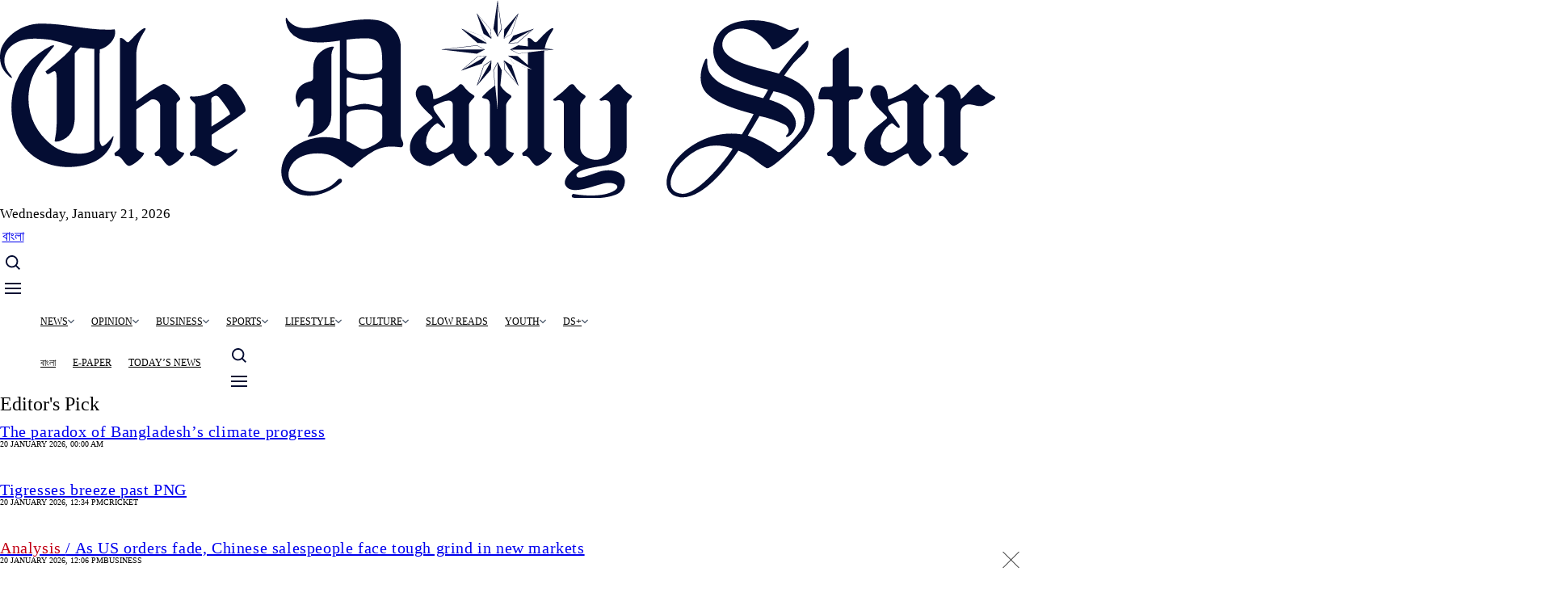

--- FILE ---
content_type: text/html
request_url: https://tds-images.thedailystar.net/shout/news/man-who-never-received-female-attention-shares-meme-says-women-3164846
body_size: 19730
content:
<!DOCTYPE html>
<html lang="en" dir="ltr" prefix="og: https://ogp.me/ns#">
  <head>
    <meta charset="utf-8" />
<script async src="https://www.googletagmanager.com/gtag/js?id=G-RHE1D06RKG"></script>
<script>window.dataLayer = window.dataLayer || [];function gtag(){dataLayer.push(arguments)};gtag("js", new Date());gtag("set", "developer_id.dMDhkMT", true);gtag("config", "G-RHE1D06RKG", {"groups":"default","page_location":location.pathname + location.search + location.hash});gtag("config", "G-ZJYSCBSSEF", {"groups":"default","page_location":location.pathname + location.search + location.hash});gtag("event", "custom", {"NodeType":"News","NodeID":"3164846","CatID":"88","Site":"english","created":"Wed, 11\/09\/2022 - 22:55"});</script>
<meta name="description" content="Shadman Sakib gave up on love forever after his 43rd attempt to talk to a girl went in vain." />
<link rel="canonical" href="https://online87.thedailystar.net/shout/news/man-who-never-received-female-attention-shares-meme-says-women-3164846" />
<meta property="og:site_name" content="The Daily Star" />
<meta property="og:type" content="News" />
<meta property="og:url" content="https://online87.thedailystar.net/shout/news/man-who-never-received-female-attention-shares-meme-says-women-3164846" />
<meta property="og:title" content="Man who never received female attention shares meme that says “women”" />
<meta property="og:description" content="Shadman Sakib gave up on love forever after his 43rd attempt to talk to a girl went in vain." />
<meta property="og:image" content="https://online87.thedailystar.net/sites/default/files/styles/social_share/public/images/2022/11/09/facebook_thumbnail_4_3.png" />
<meta property="og:image:url" content="https://online87.thedailystar.net/sites/default/files/styles/social_share/public/images/2022/11/09/facebook_thumbnail_4_3.png" />
<meta property="og:image:secure_url" content="https://images.thedailystar.net/sites/default/files/uploads/2023/06/18/ds-logo-share.jpeg" />
<meta property="og:street_address" content="64-65, Kazi Nazrul Islam Avenue" />
<meta property="og:locality" content="Dhaka" />
<meta property="og:region" content="Dhaka" />
<meta property="og:postal_code" content="1215" />
<meta property="og:country_name" content="Bangladesh" />
<meta property="og:phone_number" content="+88029144330" />
<meta property="fb:pages" content="100117146754830" />
<meta property="fb:app_id" content="1470682543251344" />
<meta name="twitter:card" content="summary_large_image" />
<meta name="twitter:description" content="Shadman Sakib gave up on love forever after his 43rd attempt to talk to a girl went in vain." />
<meta name="twitter:site" content="@dailystarnews" />
<meta name="twitter:title" content="Man who never received female attention shares meme that says “women”" />
<meta name="Generator" content="Drupal 11 (https://www.drupal.org)" />
<meta name="MobileOptimized" content="width" />
<meta name="HandheldFriendly" content="true" />
<meta name="viewport" content="width=device-width, initial-scale=1.0" />
<style \="\">
.abgc .il-icon {
  display: none !important;
}
</style>
<script type="text/javascript">
// MS clarity
    (function(c,l,a,r,i,t,y){
        c[a]=c[a]||function(){(c[a].q=c[a].q||[]).push(arguments)};
        t=l.createElement(r);t.async=1;t.src="https://www.clarity.ms/tag/"+i;
        y=l.getElementsByTagName(r)[0];y.parentNode.insertBefore(t,y);
    })(window, document, "clarity", "script", "nm4t239bun");
</script>
<script &lt;!--="&lt;!--" Facebook="Facebook" Pixel="Pixel" Code="Code" --="--">
>
  !function(f,b,e,v,n,t,s)
  {if(f.fbq)return;n=f.fbq=function(){n.callMethod?
  n.callMethod.apply(n,arguments):n.queue.push(arguments)};
  if(!f._fbq)f._fbq=n;n.push=n;n.loaded=!0;n.version='2.0';
  n.queue=[];t=b.createElement(e);t.async=!0;
  t.src=v;s=b.getElementsByTagName(e)[0];
  s.parentNode.insertBefore(t,s)}(window, document,'script',
  'https://connect.facebook.net/en_US/fbevents.js');
  fbq('init', '298630560628716');
  fbq('track', 'PageView');
</script>
<noscript><img height="1" width="1" style="display:none"
  src="https://www.facebook.com/tr?id=298630560628716&ev=PageView&noscript=1"
/></noscript>
<script &lt;!--="&lt;!--" End="End" Facebook="Facebook" Pixel="Pixel" Code="Code" --="--">
</script>
<script type="application/ld+json">{
    "@context": "https://schema.org",
    "@graph": [
        {
            "@type": "NewsArticle",
            "headline": "Man who never received female attention shares meme that says “women”",
            "description": "Shadman Sakib gave up on love forever after his 43rd attempt to talk to a girl went in vain.",
            "author": {
                "@type": "Person",
                "name": "Hasib Ur Rashid Ifti"
            },
            "publisher": {
                "@type": "Organization",
                "name": "The Daily Star",
                "url": "https://www.thedailystar.net",
                "logo": {
                    "@type": "ImageObject",
                    "url": "https://www.thedailystar.net/themes/custom/swallow/logo.svg"
                }
            },
            "mainEntityOfPage": "https://online87.thedailystar.net/shout/news/man-who-never-received-female-attention-shares-meme-says-women-3164846"
        },
        {
            "@type": "Organization",
            "additionalType": "NewsMediaOrganization",
            "@id": "https://www.thedailystar.net",
            "url": "https://www.thedailystar.net",
            "name": "The Daily Star",
            "telephone": "88029144330",
            "contactPoint": {
                "@type": "ContactPoint",
                "telephone": "+88029144330",
                "url": "https://www.thedailystar.net"
            },
            "logo": {
                "@type": "ImageObject",
                "representativeOfPage": "False",
                "url": "https://tds-images.thedailystar.net/sites/all/themes/sloth/logo.svg"
            },
            "image": {
                "@type": "ImageObject",
                "url": "https://tds-images.thedailystar.net/sites/default/files/uploads/2023/05/14/thedailystarcentre.jpg",
                "width": "1244",
                "height": "700"
            },
            "address": {
                "@type": "PostalAddress",
                "streetAddress": [
                    "64-65",
                    "Kazi Nazrul Islam Avenue"
                ],
                "addressLocality": "Dhaka",
                "addressRegion": "Dhaka",
                "postalCode": "1215",
                "addressCountry": "Bangladesh"
            }
        }
    ]
}</script>
<noscript><link rel="stylesheet" href="/core/themes/claro/css/components/dropbutton-noscript.css?t96oh1" />
</noscript><noscript><link rel="stylesheet" href="/core/themes/claro/css/components/views-ui-noscript.css?t96oh1" />
</noscript><script type='text/javascript'>
  var googletag = googletag || {};
  googletag.cmd = googletag.cmd || [];
  // Add a place to store the slot name variable.
  googletag.slots = googletag.slots || {};

  (function() {
    var useSSL = 'https:' == document.location.protocol;
    var src = (useSSL ? 'https:' : 'http:') +
      '//securepubads.g.doubleclick.net/tag/js/gpt.js';

    var gads = document.createElement('script');
    gads.async = true;
    gads.type = 'text/javascript';
    gads.src = src;
    var node = document.getElementsByTagName('script')[0];
    node.parentNode.insertBefore(gads, node);
    
  })();
</script>
<script type="text/javascript">
  googletag.cmd.push(function() {

  
    googletag.slots["en_bottom_sticky_hover"] = googletag.defineSlot("//34728570/en_bottom_sticky_hover", [[1000, 60], [320, 50]], "js-dfp-tag-en_bottom_sticky_hover")
  
    .addService(googletag.pubads())

  
  
  
      ;

  });

</script>
<script type="text/javascript">
  googletag.cmd.push(function() {

  
    googletag.slots["pop_up_banner_snd"] = googletag.defineOutOfPageSlot("//34728570/pop_up_banner_snd", "js-dfp-tag-pop_up_banner_snd")
  
    .addService(googletag.pubads())

  
  
  
      ;

  });

</script>
<script type="text/javascript">
  googletag.cmd.push(function() {

  
    googletag.slots["en_three_banner"] = googletag.defineSlot("//34728570/en_three_banner", [300, 250], "js-dfp-tag-en_three_banner")
  
    .addService(googletag.pubads())

  
  
  
      ;

  });

</script>
<script type="text/javascript">
  googletag.cmd.push(function() {

  
    googletag.slots["en_two_banner"] = googletag.defineSlot("//34728570/en_two_banner", [300, 250], "js-dfp-tag-en_two_banner")
  
    .addService(googletag.pubads())

  
  
  
      ;

  });

</script>
<script type="text/javascript">
  googletag.cmd.push(function() {

  
    googletag.slots["en_six_banner"] = googletag.defineSlot("//34728570/en_six_banner", [[468, 60], [300, 100]], "js-dfp-tag-en_six_banner")
  
    .addService(googletag.pubads())

  
  
  
      ;

  });

</script>
<script type="text/javascript">
  googletag.cmd.push(function() {

  
    googletag.slots["en_five_banner"] = googletag.defineSlot("//34728570/en_five_banner", [300, 250], "js-dfp-tag-en_five_banner")
  
    .addService(googletag.pubads())

  
  
  
      ;

  });

</script>
<script type="text/javascript">
  googletag.cmd.push(function() {

  
    googletag.slots["en_four_banner"] = googletag.defineSlot("//34728570/en_four_banner", [300, 250], "js-dfp-tag-en_four_banner")
  
    .addService(googletag.pubads())

  
  
  
      ;

  });

</script>
<script type="text/javascript">
  googletag.cmd.push(function() {

  
    googletag.slots["en_three_special"] = googletag.defineSlot("//34728570/en_three_special", [300, 250], "js-dfp-tag-en_three_special")
  
    .addService(googletag.pubads())

  
  
  
      ;

  });

</script>
<script type="text/javascript">
  googletag.cmd.push(function() {

  
    googletag.slots["en_photo_banner"] = googletag.defineSlot("//34728570/en_photo_banner", [[468, 60], [300, 100]], "js-dfp-tag-en_photo_banner")
  
    .addService(googletag.pubads())

  
  
  
      ;

  });

</script>
<script type="text/javascript">
  googletag.cmd.push(function() {

  
    googletag.slots["en_nine_banner"] = googletag.defineSlot("//34728570/en_nine_banner", [300, 250], "js-dfp-tag-en_nine_banner")
  
    .addService(googletag.pubads())

  
  
  
      ;

  });

</script>
<script type="text/javascript">
  googletag.cmd.push(function() {

  
    googletag.slots["en_eight_banner"] = googletag.defineSlot("//34728570/en_eight_banner", [300, 250], "js-dfp-tag-en_eight_banner")
  
    .addService(googletag.pubads())

  
  
  
      ;

  });

</script>
<script type="text/javascript">
  googletag.cmd.push(function() {

  
    googletag.slots["en_one_banner"] = googletag.defineSlot("//34728570/en_one_banner", [[728, 90], [300, 100]], "js-dfp-tag-en_one_banner")
  
    .addService(googletag.pubads())

  
  
  
      ;

  });

</script>
<script type="text/javascript">
googletag.cmd.push(function() {

      googletag.pubads().enableAsyncRendering();
        googletag.pubads().enableSingleRequest();
        googletag.pubads().collapseEmptyDivs();
      
  googletag.enableServices();
});

</script>
<link rel="icon" href="/themes/custom/swallow/favicon.ico" type="image/vnd.microsoft.icon" />

    <title>Man who never received female attention shares meme that says “women” | The Daily Star</title>
    <link rel="stylesheet" media="all" href="/core/assets/vendor/normalize-css/normalize.css?t96oh1" />
<link rel="stylesheet" media="all" href="/core/modules/system/css/components/align.module.css?t96oh1" />
<link rel="stylesheet" media="all" href="/core/modules/system/css/components/container-inline.module.css?t96oh1" />
<link rel="stylesheet" media="all" href="/core/modules/system/css/components/clearfix.module.css?t96oh1" />
<link rel="stylesheet" media="all" href="/core/modules/system/css/components/hidden.module.css?t96oh1" />
<link rel="stylesheet" media="all" href="/core/modules/system/css/components/item-list.module.css?t96oh1" />
<link rel="stylesheet" media="all" href="/core/modules/system/css/components/js.module.css?t96oh1" />
<link rel="stylesheet" media="all" href="/core/modules/system/css/components/position-container.module.css?t96oh1" />
<link rel="stylesheet" media="all" href="/core/modules/system/css/components/reset-appearance.module.css?t96oh1" />
<link rel="stylesheet" media="all" href="/core/modules/views/css/views.module.css?t96oh1" />
<link rel="stylesheet" media="all" href="/modules/contrib/ckeditor5_plugin_pack/modules/ckeditor5_plugin_pack_indent_block/css/indent-block.css?t96oh1" />
<link rel="stylesheet" media="all" href="/core/modules/layout_builder/layouts/threecol_section/threecol_section.css?t96oh1" />
<link rel="stylesheet" media="all" href="/core/modules/layout_discovery/layouts/onecol/onecol.css?t96oh1" />
<link rel="stylesheet" media="all" href="/modules/custom/rsi_blocks/css/sticky-hover-ad.css?t96oh1" />
<link rel="stylesheet" media="all" href="/modules/contrib/social_media_links/css/social_media_links.theme.css?t96oh1" />
<link rel="stylesheet" media="all" href="/core/themes/claro/css/base/variables.css?t96oh1" />
<link rel="stylesheet" media="all" href="/core/themes/claro/css/base/print.css?t96oh1" />
<link rel="stylesheet" media="all" href="/themes/custom/swallow/dist/swallow.css?t96oh1" />
<link rel="stylesheet" media="all" href="/core/themes/claro/css/layout/system-admin--layout.css?t96oh1" />
<link rel="stylesheet" media="all" href="/core/themes/claro/css/layout/breadcrumb.css?t96oh1" />
<link rel="stylesheet" media="all" href="/core/themes/claro/css/layout/local-actions.css?t96oh1" />
<link rel="stylesheet" media="all" href="/core/themes/claro/css/layout/layout.css?t96oh1" />
<link rel="stylesheet" media="all" href="/core/themes/claro/css/components/system-admin--admin-list.css?t96oh1" />
<link rel="stylesheet" media="all" href="/core/themes/claro/css/components/system-admin--links.css?t96oh1" />
<link rel="stylesheet" media="all" href="/core/themes/claro/css/components/system-admin--modules.css?t96oh1" />
<link rel="stylesheet" media="all" href="/core/themes/claro/css/components/system-admin--panel.css?t96oh1" />
<link rel="stylesheet" media="all" href="/core/themes/claro/css/classy/components/container-inline.css?t96oh1" />
<link rel="stylesheet" media="all" href="/core/themes/claro/css/classy/components/exposed-filters.css?t96oh1" />
<link rel="stylesheet" media="all" href="/core/themes/claro/css/classy/components/field.css?t96oh1" />
<link rel="stylesheet" media="all" href="/core/themes/claro/css/classy/components/icons.css?t96oh1" />
<link rel="stylesheet" media="all" href="/core/themes/claro/css/classy/components/inline-form.css?t96oh1" />
<link rel="stylesheet" media="all" href="/core/themes/claro/css/classy/components/item-list.css?t96oh1" />
<link rel="stylesheet" media="all" href="/core/themes/claro/css/classy/components/link.css?t96oh1" />
<link rel="stylesheet" media="all" href="/core/themes/claro/css/classy/components/links.css?t96oh1" />
<link rel="stylesheet" media="all" href="/core/themes/claro/css/classy/components/menu.css?t96oh1" />
<link rel="stylesheet" media="all" href="/core/themes/claro/css/classy/components/more-link.css?t96oh1" />
<link rel="stylesheet" media="all" href="/core/themes/claro/css/classy/components/textarea.css?t96oh1" />
<link rel="stylesheet" media="all" href="/core/themes/claro/css/classy/components/ui-dialog.css?t96oh1" />
<link rel="stylesheet" media="all" href="/core/themes/claro/css/components/accordion.css?t96oh1" />
<link rel="stylesheet" media="all" href="/core/themes/claro/css/components/action-link.css?t96oh1" />
<link rel="stylesheet" media="all" href="/core/themes/claro/css/components/content-header.css?t96oh1" />
<link rel="stylesheet" media="all" href="/core/themes/claro/css/components/ckeditor5.css?t96oh1" />
<link rel="stylesheet" media="all" href="/core/themes/claro/css/components/container-inline.css?t96oh1" />
<link rel="stylesheet" media="all" href="/core/themes/claro/css/components/container-inline.module.css?t96oh1" />
<link rel="stylesheet" media="all" href="/core/themes/claro/css/components/breadcrumb.css?t96oh1" />
<link rel="stylesheet" media="all" href="/core/themes/claro/css/components/button.css?t96oh1" />
<link rel="stylesheet" media="all" href="/core/themes/claro/css/components/details.css?t96oh1" />
<link rel="stylesheet" media="all" href="/core/themes/claro/css/components/divider.css?t96oh1" />
<link rel="stylesheet" media="all" href="/core/themes/claro/css/components/messages.css?t96oh1" />
<link rel="stylesheet" media="all" href="/core/themes/claro/css/components/entity-meta.css?t96oh1" />
<link rel="stylesheet" media="all" href="/core/themes/claro/css/components/fieldset.css?t96oh1" />
<link rel="stylesheet" media="all" href="/core/themes/claro/css/components/form.css?t96oh1" />
<link rel="stylesheet" media="all" href="/core/themes/claro/css/components/form--checkbox-radio.css?t96oh1" />
<link rel="stylesheet" media="all" href="/core/themes/claro/css/components/form--field-multiple.css?t96oh1" />
<link rel="stylesheet" media="all" href="/core/themes/claro/css/components/form--managed-file.css?t96oh1" />
<link rel="stylesheet" media="all" href="/core/themes/claro/css/components/form--text.css?t96oh1" />
<link rel="stylesheet" media="all" href="/core/themes/claro/css/components/form--select.css?t96oh1" />
<link rel="stylesheet" media="all" href="/core/themes/claro/css/components/help.css?t96oh1" />
<link rel="stylesheet" media="all" href="/core/themes/claro/css/components/image-preview.css?t96oh1" />
<link rel="stylesheet" media="all" href="/core/themes/claro/css/components/menus-and-lists.css?t96oh1" />
<link rel="stylesheet" media="all" href="/core/themes/claro/css/components/modules-page.css?t96oh1" />
<link rel="stylesheet" media="all" href="/core/themes/claro/css/components/node.css?t96oh1" />
<link rel="stylesheet" media="all" href="/core/themes/claro/css/components/page-title.css?t96oh1" />
<link rel="stylesheet" media="all" href="/core/themes/claro/css/components/pager.css?t96oh1" />
<link rel="stylesheet" media="all" href="/core/themes/claro/css/components/skip-link.css?t96oh1" />
<link rel="stylesheet" media="all" href="/core/themes/claro/css/components/table--file-multiple-widget.css?t96oh1" />
<link rel="stylesheet" media="all" href="/core/themes/claro/css/components/search-admin-settings.css?t96oh1" />
<link rel="stylesheet" media="all" href="/core/themes/claro/css/components/tableselect.css?t96oh1" />
<link rel="stylesheet" media="all" href="/core/themes/claro/css/components/tabs.css?t96oh1" />
<link rel="stylesheet" media="all" href="/core/themes/claro/css/components/vertical-tabs.css?t96oh1" />
<link rel="stylesheet" media="all" href="/core/themes/claro/css/components/views-exposed-form.css?t96oh1" />
<link rel="stylesheet" media="all" href="/core/themes/claro/css/theme/colors.css?t96oh1" />

    <script src="/core/misc/touchevents-test.js?v=11.2.9"></script>

  </head>
  <body class="path-node page-node-type-news">
  <div id="fb-root"></div>
        <a href="#main-content" class="visually-hidden focusable skip-link">
      Skip to main content
    </a>
    
      <div class="page-wrapper dialog-off-canvas-main-canvas" data-off-canvas-main-canvas>
    									<div class="bg-gray_1 text-center md:py-[15px] relative top-leaderboard">
						  <div class="region region-header-ads">
    <div id="block-swallow-dfpadblock" class="overflow-hidden block block-rsi-blocks block-dfp-block">
  
    
      
	<div class="text-center flex items-center justify-center object-center none ">
		<div id="js-dfp-tag-en_one_banner">
        <script type="text/javascript">
            googletag.cmd.push(function() {
                googletag.display('js-dfp-tag-en_one_banner');
            });
    
    </script>
</div>

	</div>

  </div>

  </div>

					</div>
								<header role="banner" class="site-header bg-white max-lg:sticky max-lg:top-0 max-lg:z-[21]">
					<div class="row">
						<div class="column">
							<div class="flex relative gap-[10px] justify-between items-center lg:pt-[12px] pt-[4px] lg:pb-[12px] pb-[4px] max-lg:border-b-[1px] max-lg:border-black_01">
								<div class="logo max-w-full md:max-w-[156px] lg:max-w-[330px]">
									  <div class="region region-header-left">
    <div id="block-swallow-site-branding" class="block block-system block-system-branding-block">
  
    
  	<div class="flex gap-[10px] items-center">
					<a href="/" title="Home" rel="home" class="site-logo basis-2/3">
				<img class="w-[330px] h-[64px]" src="/themes/custom/swallow/logo.svg" alt="Home"/>
			</a>
										</div>
</div>

  </div>

									<div class="small-hide uppercase mt-[10px] ml-[10px] font-inter text-gray_6 text-[12px] leading-none font-semibold">Wednesday,
										January 21, 2026</div>
								</div>
								<div class="small-hide items-center gap-[10px]">

									
																																													
								  <div class="region region-header-right">
    <div class="views-element-container block block-views block-views-blockheader-top-news-header-top-news" id="block-swallow-views-block-header-top-news-header-top-news">
  
    
      <div><div class="header-top-news view view-header-top-news view-id-header_top_news view-display-id-header_top_news js-view-dom-id-7e938acb153603587114752a1952d08df96b3aeef16d8a19d92daa3accbc2b26">
  
    
      
  
          </div>
</div>

  </div>

  </div>

								</div>
								<div class="lg:hidden flex"> 
									<a href="//bangla.thedailystar.net" target="_blank" class="headar-icon bangla-icon me-1.5">
										<span class="text-[14px] font-semibold">বাংলা</span>
									</a>
									<a href="#" class="headar-icon search-icon">
										<svg class="open-state" width="18" height="18" viewbox="0 0 18 18" fill="none" xmlns="http://www.w3.org/2000/svg"><path d="M7.69765 15.3945C9.40555 15.3941 11.0642 14.8224 12.4096 13.7704L16.6394 18L18 16.6395L13.7701 12.4099C14.8228 11.0645 15.3949 9.40549 15.3953 7.69724C15.3953 3.45318 11.9419 0 7.69765 0C3.45336 0 0 3.45318 0 7.69724C0 11.9413 3.45336 15.3945 7.69765 15.3945ZM7.69765 1.92431C10.8816 1.92431 13.4709 4.51347 13.4709 7.69724C13.4709 10.881 10.8816 13.4702 7.69765 13.4702C4.51371 13.4702 1.92441 10.881 1.92441 7.69724C1.92441 4.51347 4.51371 1.92431 7.69765 1.92431Z" fill="#040D33"/></svg>
										<svg class="close-state" width="16" height="16" viewbox="0 0 16 16" fill="none" xmlns="http://www.w3.org/2000/svg"><path d="M1 15.1426L15.1421 1.00044" stroke="#040D33" stroke-width="2" stroke-linejoin="round"/><path d="M1 1.14258L15.1421 15.2847" stroke="#040D33" stroke-width="2" stroke-linejoin="round"/></svg>
									</a>
									<a href="#" class="headar-icon hamburger-icon">
										<svg class="open-state" width="20" height="14" viewbox="0 0 20 14" fill="none" xmlns="http://www.w3.org/2000/svg"><path d="M0 1H20" stroke="#040D33" stroke-width="2" stroke-linejoin="round"/><path d="M0 7H20" stroke="#040D33" stroke-width="2" stroke-linejoin="round"/><path d="M0 13H20" stroke="#040D33" stroke-width="2" stroke-linejoin="round"/></svg>
										<svg class="close-state" width="16" height="16" viewbox="0 0 16 16" fill="none" xmlns="http://www.w3.org/2000/svg"><path d="M1 15.1426L15.1421 1.00044" stroke="#040D33" stroke-width="2" stroke-linejoin="round"/><path d="M1 1.14258L15.1421 15.2847" stroke="#040D33" stroke-width="2" stroke-linejoin="round"/></svg>
									</a>
								</div>
								<form class="search-form lg:!hidden" action="/search" method="get">
									<input type="text" name="t" placeholder="Search With Daily Star">
									<button type="submit">
										<svg width="18" height="18" viewbox="0 0 18 18" fill="none" xmlns="http://www.w3.org/2000/svg"><path d="M7.69765 15.3945C9.40555 15.3941 11.0642 14.8224 12.4096 13.7704L16.6394 18L18 16.6395L13.7701 12.4099C14.8228 11.0645 15.3949 9.40549 15.3953 7.69724C15.3953 3.45318 11.9419 0 7.69765 0C3.45336 0 0 3.45318 0 7.69724C0 11.9413 3.45336 15.3945 7.69765 15.3945ZM7.69765 1.92431C10.8816 1.92431 13.4709 4.51347 13.4709 7.69724C13.4709 10.881 10.8816 13.4702 7.69765 13.4702C4.51371 13.4702 1.92441 10.881 1.92441 7.69724C1.92441 4.51347 4.51371 1.92431 7.69765 1.92431Z" fill="white"/></svg>
									</button>
								</form>
							</div>
						</div>
					</div>
				</header>
								<div class="bg-white site-nav-header max-lg:hidden" id="site-nav-header">
					<div class="row">
						<div class="column">
							<div class="border-b-[1px] border-black_01 flex gap-[32px] justify-between items-center font-inter font-semibold relative">
								<a href="/" class="flex-none sticky-logo">
									<svg width="18" height="23" viewbox="0 0 18 23" fill="none" xmlns="http://www.w3.org/2000/svg">
										<path d="M8.21452 17.0832C6.32983 16.394 3.49248 16.4423 1.88768 18.1308C-0.459695 20.6005 2.06706 24.2879 5.71142 20.6453C6.73012 19.6276 7.45514 18.4065 8.21452 17.0832ZM13.2507 9.69397C12.7691 10.5056 13.0825 9.96688 12.6242 10.7943C15.2391 11.748 16.0199 13.4163 14.798 15.531C14.3806 16.2539 13.9269 15.823 13.9684 15.3332C14.028 14.6306 13.1522 13.7259 11.4045 13.0191C10.7176 14.2728 10.8509 14.0633 10.1536 15.3108C11.5244 15.8085 12.8259 16.4934 14.0243 17.3475C16.3768 15.2105 18.2753 11.9601 13.2507 9.69364V9.69397ZM15.7185 1.2574C16.2561 0.98784 16.3154 1.35965 16.1347 1.81238C15.6161 3.11152 13.5752 4.39281 13.2487 3.95235C12.6044 3.08518 11.6993 2.17246 10.6371 1.65901C9.46655 1.09243 8.12793 1.02546 7.38868 2.0412C6.65574 3.04723 7.4575 4.21779 8.80992 4.96698C9.61682 5.41469 12.1778 6.4763 13.9382 7.14133C15.0126 5.3697 15.6701 4.46246 16.8909 3.09377C17.2139 2.73212 17.7487 3.23821 17.4255 3.60042C16.2702 4.89521 15.6473 5.73425 14.6176 7.42161C21.119 10.3722 16.9586 16.5321 12.8745 19.5074C12.8056 19.5574 12.7223 19.5813 12.6386 19.5751C12.5548 19.5689 12.4756 19.5329 12.4143 19.4731C11.4688 18.5452 10.1709 17.779 8.93365 17.2983C8.1214 18.7227 7.40816 20.0623 6.33947 21.1627C2.06342 25.5652 -2.08184 21.1885 1.15923 17.1123C2.80856 15.0381 6.2364 14.1343 9.44996 15.0711C10.1472 13.8287 10.012 14.0417 10.6963 12.7913C7.54012 11.6517 4.03148 9.92156 4.52831 6.23532C4.63845 5.41748 5.24081 5.45007 5.36603 6.1237C5.73999 8.1362 9.30761 9.65156 11.9162 10.5638C12.377 9.72913 12.0661 10.2599 12.5516 9.43814C10.3132 8.48044 6.9688 7.47843 5.938 4.96999C4.91897 2.49069 6.82356 0.683118 8.6391 0.164755C10.3119 -0.313313 12.6773 0.309079 14.2951 1.25941C14.8928 1.6109 15.311 1.46156 15.7185 1.25707V1.2574Z" fill="#161616"></path>
									</svg>
								</a>
								<div class="header-nav header-left-nav overflow-hidden lg:overflow-visible h-[36px] lg:h-auto -mb-[3px] lg:mb-0">
									<div class="site-nav">
										  <div class="region region-menu-bar">
    <nav role="navigation" aria-labelledby="block-swallow-main-menu-menu" id="block-swallow-main-menu" class="block block-menu navigation menu--main">
            
  <h2 class="visually-hidden" id="block-swallow-main-menu-menu">Main navigation</h2>
  

        
              <ul>
              <li class="has-submenu">
        <a href="/news" data-drupal-link-system-path="taxonomy/term/283513">News</a>
                  <span class="sub_nav_show transition-all duration-300 absolute right-0 top-[2px] cursor-pointer block lg:hidden"><svg width="20" height="20" viewBox="0 0 20 20" fill="none" xmlns="http://www.w3.org/2000/svg"><g clip-path="url(#clip0_1179_5237)"><path d="M10 0C4.4775 0 0 4.4775 0 10C0 15.5225 4.4775 20 10 20C15.5225 20 20 15.5225 20 10C20 4.4775 15.5225 0 10 0ZM10 14.0087L3.3075 7.3175L4.19125 6.43375L10 12.2413L15.8075 6.43375L16.6912 7.3175L10 14.0087Z" fill="#040D33"/></g><defs><clipPath id="clip0_1179_5237"><rect width="20" height="20" fill="white" transform="matrix(1 0 0 -1 0 20)"/></clipPath></defs></svg></span>
                        <ul>
              <li>
        <a href="/news/bangladesh/politics" data-drupal-link-system-path="taxonomy/term/283525">Politics</a>
              </li>
          <li>
        <a href="/news/bangladesh/governance" data-drupal-link-system-path="taxonomy/term/283521">Governance</a>
              </li>
          <li>
        <a href="/news/bangladesh/crime-justice" data-drupal-link-system-path="taxonomy/term/283533">Crime and Justice</a>
              </li>
          <li>
        <a href="/news/bangladesh/accidents-fires" data-drupal-link-system-path="taxonomy/term/283717">Accidents and Fires</a>
              </li>
          <li>
        <a href="/tech-startup" data-drupal-link-system-path="taxonomy/term/283065">Technology</a>
              </li>
          <li>
        <a href="/youth/education" data-drupal-link-system-path="taxonomy/term/283201">Education</a>
              </li>
          <li>
        <a href="/health/healthcare" data-drupal-link-system-path="taxonomy/term/283405">Healthcare</a>
              </li>
          <li>
        <a href="/environment" data-drupal-link-system-path="taxonomy/term/21">Environment</a>
              </li>
          <li>
        <a href="/news/world" data-drupal-link-system-path="taxonomy/term/8">World</a>
              </li>
        </ul>
  
              </li>
          <li class="has-submenu">
        <a href="/opinion" data-drupal-link-system-path="taxonomy/term/4">Opinion</a>
                  <span class="sub_nav_show transition-all duration-300 absolute right-0 top-[2px] cursor-pointer block lg:hidden"><svg width="20" height="20" viewBox="0 0 20 20" fill="none" xmlns="http://www.w3.org/2000/svg"><g clip-path="url(#clip0_1179_5237)"><path d="M10 0C4.4775 0 0 4.4775 0 10C0 15.5225 4.4775 20 10 20C15.5225 20 20 15.5225 20 10C20 4.4775 15.5225 0 10 0ZM10 14.0087L3.3075 7.3175L4.19125 6.43375L10 12.2413L15.8075 6.43375L16.6912 7.3175L10 14.0087Z" fill="#040D33"/></g><defs><clipPath id="clip0_1179_5237"><rect width="20" height="20" fill="white" transform="matrix(1 0 0 -1 0 20)"/></clipPath></defs></svg></span>
                        <ul>
              <li>
        <a href="/opinion/editorial" data-drupal-link-system-path="taxonomy/term/61">Editorial</a>
              </li>
          <li>
        <a href="/opinion/views" data-drupal-link-system-path="taxonomy/term/283721">Views</a>
              </li>
          <li>
        <a href="/opinion/interviews" data-drupal-link-system-path="taxonomy/term/125107">Interviews</a>
              </li>
        </ul>
  
              </li>
          <li class="has-submenu">
        <a href="/business" data-drupal-link-system-path="taxonomy/term/2">Business</a>
                  <span class="sub_nav_show transition-all duration-300 absolute right-0 top-[2px] cursor-pointer block lg:hidden"><svg width="20" height="20" viewBox="0 0 20 20" fill="none" xmlns="http://www.w3.org/2000/svg"><g clip-path="url(#clip0_1179_5237)"><path d="M10 0C4.4775 0 0 4.4775 0 10C0 15.5225 4.4775 20 10 20C15.5225 20 20 15.5225 20 10C20 4.4775 15.5225 0 10 0ZM10 14.0087L3.3075 7.3175L4.19125 6.43375L10 12.2413L15.8075 6.43375L16.6912 7.3175L10 14.0087Z" fill="#040D33"/></g><defs><clipPath id="clip0_1179_5237"><rect width="20" height="20" fill="white" transform="matrix(1 0 0 -1 0 20)"/></clipPath></defs></svg></span>
                        <ul>
              <li>
        <a href="/business/economy" data-drupal-link-system-path="taxonomy/term/159361">Economy</a>
              </li>
          <li>
        <a href="/news/bangladesh/agriculture" data-drupal-link-system-path="taxonomy/term/283529">Agriculture</a>
              </li>
          <li>
        <a href="/business/economy/industries" data-drupal-link-system-path="taxonomy/term/283285">Industry</a>
              </li>
          <li>
        <a href="/tech-startup/startups-0" data-drupal-link-system-path="taxonomy/term/609736">Startups</a>
              </li>
          <li>
        <a href="/business/global-economy" data-drupal-link-system-path="taxonomy/term/283325">Global Economy</a>
              </li>
        </ul>
  
              </li>
          <li class="has-submenu">
        <a href="/sports" data-drupal-link-system-path="taxonomy/term/3">Sports</a>
                  <span class="sub_nav_show transition-all duration-300 absolute right-0 top-[2px] cursor-pointer block lg:hidden"><svg width="20" height="20" viewBox="0 0 20 20" fill="none" xmlns="http://www.w3.org/2000/svg"><g clip-path="url(#clip0_1179_5237)"><path d="M10 0C4.4775 0 0 4.4775 0 10C0 15.5225 4.4775 20 10 20C15.5225 20 20 15.5225 20 10C20 4.4775 15.5225 0 10 0ZM10 14.0087L3.3075 7.3175L4.19125 6.43375L10 12.2413L15.8075 6.43375L16.6912 7.3175L10 14.0087Z" fill="#040D33"/></g><defs><clipPath id="clip0_1179_5237"><rect width="20" height="20" fill="white" transform="matrix(1 0 0 -1 0 20)"/></clipPath></defs></svg></span>
                        <ul>
              <li>
        <a href="/sports/cricket" data-drupal-link-system-path="taxonomy/term/36">Cricket</a>
              </li>
          <li>
        <a href="/sports/football" data-drupal-link-system-path="taxonomy/term/38">Football</a>
              </li>
          <li>
        <a href="/sports/more-sports/tennis" data-drupal-link-system-path="taxonomy/term/37">Tennis</a>
              </li>
        </ul>
  
              </li>
          <li class="has-submenu">
        <a href="/life-living" data-drupal-link-system-path="taxonomy/term/283261">Lifestyle</a>
                  <span class="sub_nav_show transition-all duration-300 absolute right-0 top-[2px] cursor-pointer block lg:hidden"><svg width="20" height="20" viewBox="0 0 20 20" fill="none" xmlns="http://www.w3.org/2000/svg"><g clip-path="url(#clip0_1179_5237)"><path d="M10 0C4.4775 0 0 4.4775 0 10C0 15.5225 4.4775 20 10 20C15.5225 20 20 15.5225 20 10C20 4.4775 15.5225 0 10 0ZM10 14.0087L3.3075 7.3175L4.19125 6.43375L10 12.2413L15.8075 6.43375L16.6912 7.3175L10 14.0087Z" fill="#040D33"/></g><defs><clipPath id="clip0_1179_5237"><rect width="20" height="20" fill="white" transform="matrix(1 0 0 -1 0 20)"/></clipPath></defs></svg></span>
                        <ul>
              <li>
        <a href="/lifestyle/fashion" data-drupal-link-system-path="taxonomy/term/628">Fashion</a>
              </li>
          <li>
        <a href="/life-living/relationships-family" data-drupal-link-system-path="taxonomy/term/614811">Relationships</a>
              </li>
          <li>
        <a href="/life-living/health-fitness" data-drupal-link-system-path="taxonomy/term/287056">Heath and Wellness</a>
              </li>
          <li>
        <a href="/life-living/food-recipes" data-drupal-link-system-path="taxonomy/term/283269">Food and Recipe</a>
              </li>
          <li>
        <a href="/lifestyle/travelogue" data-drupal-link-system-path="taxonomy/term/642">Travelogue</a>
              </li>
        </ul>
  
              </li>
          <li class="has-submenu">
        <a href="/culture" data-drupal-link-system-path="taxonomy/term/283445">Culture</a>
                  <span class="sub_nav_show transition-all duration-300 absolute right-0 top-[2px] cursor-pointer block lg:hidden"><svg width="20" height="20" viewBox="0 0 20 20" fill="none" xmlns="http://www.w3.org/2000/svg"><g clip-path="url(#clip0_1179_5237)"><path d="M10 0C4.4775 0 0 4.4775 0 10C0 15.5225 4.4775 20 10 20C15.5225 20 20 15.5225 20 10C20 4.4775 15.5225 0 10 0ZM10 14.0087L3.3075 7.3175L4.19125 6.43375L10 12.2413L15.8075 6.43375L16.6912 7.3175L10 14.0087Z" fill="#040D33"/></g><defs><clipPath id="clip0_1179_5237"><rect width="20" height="20" fill="white" transform="matrix(1 0 0 -1 0 20)"/></clipPath></defs></svg></span>
                        <ul>
              <li>
        <a href="/entertainment" data-drupal-link-system-path="taxonomy/term/283449">Entertainment</a>
              </li>
          <li>
        <a href="/books-literature" data-drupal-link-system-path="taxonomy/term/286946">Books and Literature</a>
              </li>
          <li>
        <a href="/entertainment/heritage" data-drupal-link-system-path="taxonomy/term/283469">Heritage</a>
              </li>
          <li>
        <a href="/entertainment/tv-film" data-drupal-link-system-path="taxonomy/term/283453">Tv &amp; Film</a>
              </li>
        </ul>
  
              </li>
          <li>
        <a href="/slow-reads" data-drupal-link-system-path="taxonomy/term/1336956">Slow Reads</a>
              </li>
          <li class="has-submenu">
        <a href="/youth" data-drupal-link-system-path="taxonomy/term/283197">Youth</a>
                  <span class="sub_nav_show transition-all duration-300 absolute right-0 top-[2px] cursor-pointer block lg:hidden"><svg width="20" height="20" viewBox="0 0 20 20" fill="none" xmlns="http://www.w3.org/2000/svg"><g clip-path="url(#clip0_1179_5237)"><path d="M10 0C4.4775 0 0 4.4775 0 10C0 15.5225 4.4775 20 10 20C15.5225 20 20 15.5225 20 10C20 4.4775 15.5225 0 10 0ZM10 14.0087L3.3075 7.3175L4.19125 6.43375L10 12.2413L15.8075 6.43375L16.6912 7.3175L10 14.0087Z" fill="#040D33"/></g><defs><clipPath id="clip0_1179_5237"><rect width="20" height="20" fill="white" transform="matrix(1 0 0 -1 0 20)"/></clipPath></defs></svg></span>
                        <ul>
              <li>
        <a href="/campus/education" data-drupal-link-system-path="taxonomy/term/607386">Academics</a>
              </li>
          <li>
        <a href="/youth/careers" data-drupal-link-system-path="taxonomy/term/283221">Career and Skills</a>
              </li>
          <li>
        <a href="/campus/campus-life" data-drupal-link-system-path="taxonomy/term/607401">Campus Life</a>
              </li>
          <li>
        <a href="/campus/campus" data-drupal-link-system-path="taxonomy/term/607406">Off Campus</a>
              </li>
          <li>
        <a href="/shout/pop-culture" data-drupal-link-system-path="taxonomy/term/5604">Pop Culture</a>
              </li>
        </ul>
  
              </li>
          <li class="has-submenu">
        <a href="/deep-dive" data-drupal-link-system-path="taxonomy/term/1519037">Ds+</a>
                  <span class="sub_nav_show transition-all duration-300 absolute right-0 top-[2px] cursor-pointer block lg:hidden"><svg width="20" height="20" viewBox="0 0 20 20" fill="none" xmlns="http://www.w3.org/2000/svg"><g clip-path="url(#clip0_1179_5237)"><path d="M10 0C4.4775 0 0 4.4775 0 10C0 15.5225 4.4775 20 10 20C15.5225 20 20 15.5225 20 10C20 4.4775 15.5225 0 10 0ZM10 14.0087L3.3075 7.3175L4.19125 6.43375L10 12.2413L15.8075 6.43375L16.6912 7.3175L10 14.0087Z" fill="#040D33"/></g><defs><clipPath id="clip0_1179_5237"><rect width="20" height="20" fill="white" transform="matrix(1 0 0 -1 0 20)"/></clipPath></defs></svg></span>
                        <ul>
              <li>
        <a href="/business/business-plus" data-drupal-link-system-path="taxonomy/term/1442261">Business +</a>
              </li>
          <li>
        <a href="/news/investigative-stories" data-drupal-link-system-path="taxonomy/term/283541">Investigative Stories</a>
              </li>
          <li>
        <a href="/roundtables" data-drupal-link-system-path="taxonomy/term/90">Roundtables</a>
              </li>
          <li>
        <a href="/supplements" data-drupal-link-system-path="node/4085781">Supplements</a>
              </li>
          <li>
        <a href="/law-our-rights" data-drupal-link-system-path="taxonomy/term/53">Law &amp; Our Rights</a>
              </li>
          <li>
        <a href="/my-dhaka" data-drupal-link-system-path="taxonomy/term/530731">My Dhaka</a>
              </li>
        </ul>
  
              </li>
        </ul>
  


  </nav>

  </div>

									</div>
								</div>
								<div class="right-header small-hide">
									<div class="header-nav">
										<ul class="!gap-0">
											<li class="!gap-0">
												<a href="//bangla.thedailystar.net" target="_blank">বাংলা</a>
											</li>
											<li class="!gap-0">
												<a href="https://epaper.thedailystar.net/" target="_blank">E-paper</a>
											</li>
											<li class="!gap-0">
												<a href="/todays-news" target="_blank">Today’s News</a>
											</li>
											<li class="!gap-0">
												<a href="/registration" target="_blank">
													<svg xmlns="http://www.w3.org/2000/svg" viewbox="0 0 24 24" fill="none" stroke="currentColor" stroke-width="2" stroke-linecap="round" stroke-linejoin="round" class="size-5"><path d="M18 20a6 6 0 0 0-12 0"/><circle cx="12" cy="10" r="4"/><circle cx="12" cy="12" r="10"/></svg>
												</a>
											</li>
										</ul>
									</div>
									<div class="flex items-center">
										<a href="#" class="headar-icon search-icon">
											<svg class="open-state" width="18" height="18" viewbox="0 0 18 18" fill="none" xmlns="http://www.w3.org/2000/svg"><path d="M7.69765 15.3945C9.40555 15.3941 11.0642 14.8224 12.4096 13.7704L16.6394 18L18 16.6395L13.7701 12.4099C14.8228 11.0645 15.3949 9.40549 15.3953 7.69724C15.3953 3.45318 11.9419 0 7.69765 0C3.45336 0 0 3.45318 0 7.69724C0 11.9413 3.45336 15.3945 7.69765 15.3945ZM7.69765 1.92431C10.8816 1.92431 13.4709 4.51347 13.4709 7.69724C13.4709 10.881 10.8816 13.4702 7.69765 13.4702C4.51371 13.4702 1.92441 10.881 1.92441 7.69724C1.92441 4.51347 4.51371 1.92431 7.69765 1.92431Z" fill="#040D33"/></svg>
											<svg class="close-state" width="16" height="16" viewbox="0 0 16 16" fill="none" xmlns="http://www.w3.org/2000/svg"><path d="M1 15.1426L15.1421 1.00044" stroke="#040D33" stroke-width="2" stroke-linejoin="round"/><path d="M1 1.14258L15.1421 15.2847" stroke="#040D33" stroke-width="2" stroke-linejoin="round"/></svg>
										</a>
										<a href="#" class="headar-icon hamburger-icon">
											<svg class="open-state" width="20" height="14" viewbox="0 0 20 14" fill="none" xmlns="http://www.w3.org/2000/svg"><path d="M0 1H20" stroke="#040D33" stroke-width="2" stroke-linejoin="round"/><path d="M0 7H20" stroke="#040D33" stroke-width="2" stroke-linejoin="round"/><path d="M0 13H20" stroke="#040D33" stroke-width="2" stroke-linejoin="round"/></svg>
											<svg class="close-state" width="16" height="16" viewbox="0 0 16 16" fill="none" xmlns="http://www.w3.org/2000/svg"><path d="M1 15.1426L15.1421 1.00044" stroke="#040D33" stroke-width="2" stroke-linejoin="round"/><path d="M1 1.14258L15.1421 15.2847" stroke="#040D33" stroke-width="2" stroke-linejoin="round"/></svg>
										</a>
									</div>
								</div>
								<form class="search-form" action="/search" method="get">
									<input type="text" name="t" placeholder="Search With Daily Star">
									<button type="submit">
										<svg width="18" height="18" viewbox="0 0 18 18" fill="none" xmlns="http://www.w3.org/2000/svg"><path d="M7.69765 15.3945C9.40555 15.3941 11.0642 14.8224 12.4096 13.7704L16.6394 18L18 16.6395L13.7701 12.4099C14.8228 11.0645 15.3949 9.40549 15.3953 7.69724C15.3953 3.45318 11.9419 0 7.69765 0C3.45336 0 0 3.45318 0 7.69724C0 11.9413 3.45336 15.3945 7.69765 15.3945ZM7.69765 1.92431C10.8816 1.92431 13.4709 4.51347 13.4709 7.69724C13.4709 10.881 10.8816 13.4702 7.69765 13.4702C4.51371 13.4702 1.92441 10.881 1.92441 7.69724C1.92441 4.51347 4.51371 1.92431 7.69765 1.92431Z" fill="white"/></svg>
									</button>
								</form>
							</div>
						</div>
					</div>
				</div>
								<div class="bg-white fixed inset-x-0 top-[73px] lg:top-[51px] h-[calc(100%-73px)] lg:h-[calc(100vh-51px)] z-[20] pt-[40px] pb-[20px] overflow-y-auto main-nav-wrapper">
					<div class="row h-full">
						<div class="column small h-full flex flex-col gap-[33px]">
							<div class="lg:hidden flex flex-col gap-[14px]">
								<div class="text-center uppercase font-inter text-gray_6 text-[12px] leading-none font-semibold">Wednesday,
									January 21, 2026</div>
								<div class="header-nav font-inter font-semibold">
									<ul class="!gap-0 justify-center">
										<li class="!gap-0">
											<a href="https://epaper.thedailystar.net/" target="_blank">E-paper</a>
										</li>
										<li class="!gap-0">
											<a href="/todays-news" target="_blank">Today’s News</a>
										</li>
									</ul>
								</div>
							</div>
							<div class="mega-menu-wrapper flex-1">
																
              <ul>
              <li class="has-submenu">
        <a href="/news" data-drupal-link-system-path="taxonomy/term/283513">News</a>
                  <span class="sub_nav_show transition-all duration-300 absolute right-0 top-[2px] cursor-pointer block lg:hidden"><svg width="20" height="20" viewBox="0 0 20 20" fill="none" xmlns="http://www.w3.org/2000/svg"><g clip-path="url(#clip0_1179_5237)"><path d="M10 0C4.4775 0 0 4.4775 0 10C0 15.5225 4.4775 20 10 20C15.5225 20 20 15.5225 20 10C20 4.4775 15.5225 0 10 0ZM10 14.0087L3.3075 7.3175L4.19125 6.43375L10 12.2413L15.8075 6.43375L16.6912 7.3175L10 14.0087Z" fill="#040D33"/></g><defs><clipPath id="clip0_1179_5237"><rect width="20" height="20" fill="white" transform="matrix(1 0 0 -1 0 20)"/></clipPath></defs></svg></span>
                        <ul>
              <li>
        <a href="/news/bangladesh/politics" data-drupal-link-system-path="taxonomy/term/283525">Politics</a>
              </li>
          <li>
        <a href="/news/bangladesh/governance" data-drupal-link-system-path="taxonomy/term/283521">Governance</a>
              </li>
          <li>
        <a href="/news/bangladesh/crime-justice" data-drupal-link-system-path="taxonomy/term/283533">Crime and Justice</a>
              </li>
          <li>
        <a href="/news/bangladesh/accidents-fires" data-drupal-link-system-path="taxonomy/term/283717">Accidents and Fires</a>
              </li>
          <li>
        <a href="/tech-startup" data-drupal-link-system-path="taxonomy/term/283065">Technology</a>
              </li>
          <li>
        <a href="/youth/education" data-drupal-link-system-path="taxonomy/term/283201">Education</a>
              </li>
          <li>
        <a href="/environment" data-drupal-link-system-path="taxonomy/term/21">Environment</a>
              </li>
          <li>
        <a href="/health/healthcare" data-drupal-link-system-path="taxonomy/term/283405">Healthcare</a>
              </li>
          <li>
        <a href="/news/world" data-drupal-link-system-path="taxonomy/term/8">World</a>
              </li>
        </ul>
  
              </li>
          <li class="has-submenu">
        <a href="/opinion" data-drupal-link-system-path="taxonomy/term/4">Opinion</a>
                  <span class="sub_nav_show transition-all duration-300 absolute right-0 top-[2px] cursor-pointer block lg:hidden"><svg width="20" height="20" viewBox="0 0 20 20" fill="none" xmlns="http://www.w3.org/2000/svg"><g clip-path="url(#clip0_1179_5237)"><path d="M10 0C4.4775 0 0 4.4775 0 10C0 15.5225 4.4775 20 10 20C15.5225 20 20 15.5225 20 10C20 4.4775 15.5225 0 10 0ZM10 14.0087L3.3075 7.3175L4.19125 6.43375L10 12.2413L15.8075 6.43375L16.6912 7.3175L10 14.0087Z" fill="#040D33"/></g><defs><clipPath id="clip0_1179_5237"><rect width="20" height="20" fill="white" transform="matrix(1 0 0 -1 0 20)"/></clipPath></defs></svg></span>
                        <ul>
              <li>
        <a href="/opinion/editorial" data-drupal-link-system-path="taxonomy/term/61">Editorial</a>
              </li>
          <li>
        <a href="/opinion/views" data-drupal-link-system-path="taxonomy/term/283721">Views</a>
              </li>
          <li>
        <a href="/opinion/interviews" data-drupal-link-system-path="taxonomy/term/125107">Interviews</a>
              </li>
        </ul>
  
              </li>
          <li class="has-submenu">
        <a href="/business" data-drupal-link-system-path="taxonomy/term/2">Business</a>
                  <span class="sub_nav_show transition-all duration-300 absolute right-0 top-[2px] cursor-pointer block lg:hidden"><svg width="20" height="20" viewBox="0 0 20 20" fill="none" xmlns="http://www.w3.org/2000/svg"><g clip-path="url(#clip0_1179_5237)"><path d="M10 0C4.4775 0 0 4.4775 0 10C0 15.5225 4.4775 20 10 20C15.5225 20 20 15.5225 20 10C20 4.4775 15.5225 0 10 0ZM10 14.0087L3.3075 7.3175L4.19125 6.43375L10 12.2413L15.8075 6.43375L16.6912 7.3175L10 14.0087Z" fill="#040D33"/></g><defs><clipPath id="clip0_1179_5237"><rect width="20" height="20" fill="white" transform="matrix(1 0 0 -1 0 20)"/></clipPath></defs></svg></span>
                        <ul>
              <li>
        <a href="/business/economy" data-drupal-link-system-path="taxonomy/term/159361">Economy</a>
              </li>
          <li>
        <a href="/news/bangladesh/agriculture" data-drupal-link-system-path="taxonomy/term/283529">Agriculture</a>
              </li>
          <li>
        <a href="/business/economy/industries" data-drupal-link-system-path="taxonomy/term/283285">Industry</a>
              </li>
          <li>
        <a href="/tech-startup/startups-0" data-drupal-link-system-path="taxonomy/term/609736">Startups</a>
              </li>
          <li>
        <a href="/business/global-economy" data-drupal-link-system-path="taxonomy/term/283325">Global Economy</a>
              </li>
        </ul>
  
              </li>
          <li class="has-submenu">
        <a href="/sports" data-drupal-link-system-path="taxonomy/term/3">Sports</a>
                  <span class="sub_nav_show transition-all duration-300 absolute right-0 top-[2px] cursor-pointer block lg:hidden"><svg width="20" height="20" viewBox="0 0 20 20" fill="none" xmlns="http://www.w3.org/2000/svg"><g clip-path="url(#clip0_1179_5237)"><path d="M10 0C4.4775 0 0 4.4775 0 10C0 15.5225 4.4775 20 10 20C15.5225 20 20 15.5225 20 10C20 4.4775 15.5225 0 10 0ZM10 14.0087L3.3075 7.3175L4.19125 6.43375L10 12.2413L15.8075 6.43375L16.6912 7.3175L10 14.0087Z" fill="#040D33"/></g><defs><clipPath id="clip0_1179_5237"><rect width="20" height="20" fill="white" transform="matrix(1 0 0 -1 0 20)"/></clipPath></defs></svg></span>
                        <ul>
              <li>
        <a href="/sports/cricket" data-drupal-link-system-path="taxonomy/term/36">Cricket</a>
              </li>
          <li>
        <a href="/sports/football" data-drupal-link-system-path="taxonomy/term/38">Football</a>
              </li>
          <li>
        <a href="/sports/more-sports/tennis" data-drupal-link-system-path="taxonomy/term/37">Tennis</a>
              </li>
        </ul>
  
              </li>
          <li class="has-submenu">
        <a href="/lifestyle" data-drupal-link-system-path="taxonomy/term/6">Lifestyle</a>
                  <span class="sub_nav_show transition-all duration-300 absolute right-0 top-[2px] cursor-pointer block lg:hidden"><svg width="20" height="20" viewBox="0 0 20 20" fill="none" xmlns="http://www.w3.org/2000/svg"><g clip-path="url(#clip0_1179_5237)"><path d="M10 0C4.4775 0 0 4.4775 0 10C0 15.5225 4.4775 20 10 20C15.5225 20 20 15.5225 20 10C20 4.4775 15.5225 0 10 0ZM10 14.0087L3.3075 7.3175L4.19125 6.43375L10 12.2413L15.8075 6.43375L16.6912 7.3175L10 14.0087Z" fill="#040D33"/></g><defs><clipPath id="clip0_1179_5237"><rect width="20" height="20" fill="white" transform="matrix(1 0 0 -1 0 20)"/></clipPath></defs></svg></span>
                        <ul>
              <li>
        <a href="/lifestyle/fashion" data-drupal-link-system-path="taxonomy/term/628">Fashion</a>
              </li>
          <li>
        <a href="/life-living/relationships-family" data-drupal-link-system-path="taxonomy/term/614811">Relationships</a>
              </li>
          <li>
        <a href="/life-living/health-fitness" data-drupal-link-system-path="taxonomy/term/287056">Heath and Wellness</a>
              </li>
          <li>
        <a href="/life-living/food-recipes" data-drupal-link-system-path="taxonomy/term/283269">Food and Recipe</a>
              </li>
          <li>
        <a href="/lifestyle/travelogue" data-drupal-link-system-path="taxonomy/term/642">Travelogue</a>
              </li>
        </ul>
  
              </li>
          <li class="has-submenu">
        <a href="/culture" data-drupal-link-system-path="taxonomy/term/283445">Culture</a>
                  <span class="sub_nav_show transition-all duration-300 absolute right-0 top-[2px] cursor-pointer block lg:hidden"><svg width="20" height="20" viewBox="0 0 20 20" fill="none" xmlns="http://www.w3.org/2000/svg"><g clip-path="url(#clip0_1179_5237)"><path d="M10 0C4.4775 0 0 4.4775 0 10C0 15.5225 4.4775 20 10 20C15.5225 20 20 15.5225 20 10C20 4.4775 15.5225 0 10 0ZM10 14.0087L3.3075 7.3175L4.19125 6.43375L10 12.2413L15.8075 6.43375L16.6912 7.3175L10 14.0087Z" fill="#040D33"/></g><defs><clipPath id="clip0_1179_5237"><rect width="20" height="20" fill="white" transform="matrix(1 0 0 -1 0 20)"/></clipPath></defs></svg></span>
                        <ul>
              <li>
        <a href="/entertainment" data-drupal-link-system-path="taxonomy/term/283449">Entertainment</a>
              </li>
          <li>
        <a href="/books-literature" data-drupal-link-system-path="taxonomy/term/286946">Books and Literature</a>
              </li>
          <li>
        <a href="/entertainment/heritage" data-drupal-link-system-path="taxonomy/term/283469">Heritage</a>
              </li>
          <li>
        <a href="/entertainment/tv-film" data-drupal-link-system-path="taxonomy/term/283453">Tv &amp; Film</a>
              </li>
        </ul>
  
              </li>
          <li>
        <a href="/slow-reads" data-drupal-link-system-path="taxonomy/term/1336956">Slow Reads</a>
              </li>
          <li class="has-submenu">
        <a href="/youth" data-drupal-link-system-path="taxonomy/term/283197">Youth</a>
                  <span class="sub_nav_show transition-all duration-300 absolute right-0 top-[2px] cursor-pointer block lg:hidden"><svg width="20" height="20" viewBox="0 0 20 20" fill="none" xmlns="http://www.w3.org/2000/svg"><g clip-path="url(#clip0_1179_5237)"><path d="M10 0C4.4775 0 0 4.4775 0 10C0 15.5225 4.4775 20 10 20C15.5225 20 20 15.5225 20 10C20 4.4775 15.5225 0 10 0ZM10 14.0087L3.3075 7.3175L4.19125 6.43375L10 12.2413L15.8075 6.43375L16.6912 7.3175L10 14.0087Z" fill="#040D33"/></g><defs><clipPath id="clip0_1179_5237"><rect width="20" height="20" fill="white" transform="matrix(1 0 0 -1 0 20)"/></clipPath></defs></svg></span>
                        <ul>
              <li>
        <a href="/campus/education" data-drupal-link-system-path="taxonomy/term/607386">Academics</a>
              </li>
          <li>
        <a href="/youth/careers" data-drupal-link-system-path="taxonomy/term/283221">Career and Skills</a>
              </li>
          <li>
        <a href="/campus/campus-life" data-drupal-link-system-path="taxonomy/term/607401"> Campus Life</a>
              </li>
          <li>
        <a href="/campus/campus" data-drupal-link-system-path="taxonomy/term/607406">Off Campus</a>
              </li>
          <li>
        <a href="/shout/pop-culture" data-drupal-link-system-path="taxonomy/term/5604">Pop Culture</a>
              </li>
        </ul>
  
              </li>
          <li class="has-submenu">
        <a href="/deep-dive" data-drupal-link-system-path="taxonomy/term/1519037"> Ds+</a>
                  <span class="sub_nav_show transition-all duration-300 absolute right-0 top-[2px] cursor-pointer block lg:hidden"><svg width="20" height="20" viewBox="0 0 20 20" fill="none" xmlns="http://www.w3.org/2000/svg"><g clip-path="url(#clip0_1179_5237)"><path d="M10 0C4.4775 0 0 4.4775 0 10C0 15.5225 4.4775 20 10 20C15.5225 20 20 15.5225 20 10C20 4.4775 15.5225 0 10 0ZM10 14.0087L3.3075 7.3175L4.19125 6.43375L10 12.2413L15.8075 6.43375L16.6912 7.3175L10 14.0087Z" fill="#040D33"/></g><defs><clipPath id="clip0_1179_5237"><rect width="20" height="20" fill="white" transform="matrix(1 0 0 -1 0 20)"/></clipPath></defs></svg></span>
                        <ul>
              <li>
        <a href="/business/business-plus" data-drupal-link-system-path="taxonomy/term/1442261">Business +</a>
              </li>
          <li>
        <a href="/news/investigative-stories" data-drupal-link-system-path="taxonomy/term/283541">Investigative Stories</a>
              </li>
          <li>
        <a href="/roundtables" data-drupal-link-system-path="taxonomy/term/90">Roundtables</a>
              </li>
          <li>
        <a href="/node/2123156">Supplements</a>
              </li>
          <li>
        <a href="/law-our-rights" data-drupal-link-system-path="taxonomy/term/53">Law &amp; Our Rights</a>
              </li>
          <li>
        <a href="/my-dhaka" data-drupal-link-system-path="taxonomy/term/530731">My Dhaka</a>
              </li>
        </ul>
  
              </li>
        </ul>
  


							</div>
															<div class="footer-bottom">
									  <div class="region region-footer">
    <nav role="navigation" aria-labelledby="block-swallow-footer-menu" id="block-swallow-footer" class="block block-menu navigation menu--footer">
            
  <h2 class="visually-hidden" id="block-swallow-footer-menu">Footer</h2>
  

        
              <ul>
              <li>
        <a href="/about-us" data-drupal-link-system-path="node/4039228">About Us</a>
              </li>
          <li>
        <a href="/contact-us" data-drupal-link-system-path="node/4039229">Contact Us</a>
              </li>
          <li>
        <a href="/comment-policy" data-drupal-link-system-path="node/4039230">Comment policy</a>
              </li>
          <li>
        <a href="/apps" data-drupal-link-system-path="node/4039232">Apps</a>
              </li>
          <li>
        <a href="https://archive.thedailystar.net/">Archive</a>
              </li>
        </ul>
  


  </nav>
<div id="block-swallow-copyrightblock--2" class="block block-rsi-blocks block-copyright-block">
  
    
      <div class="copyright py-[40px] lg:py-[20px]">
	© 2026  thedailystar.net | Powered by: RSI Lab 

	<p class="mt-4 text-sm text-gray-600">
		Copyright: Any unauthorized use or reproduction of The Daily Star content for commercial purposes
		<br>
		is strictly prohibited and constitutes copyright infringement liable to legal action.</p>
</div>

  </div>

  </div>

								</div>
													</div>
					</div>
				</div>
				  <div class="region region-highlighted">
    <div data-drupal-messages-fallback class="hidden messages-list"></div>

  </div>


				<main role="main" class="main">
					<a id="main-content" tabindex="-1"></a>
					
					<div class="">
						<div>
							  <div class="region region-content">
    


<article class="node">

    <div class="row">
    <div class="column">
      <div class="layout layout--threecol-section layout--threecol-section--25-50-25 flex max-lg:flex-wrap max-sm:flex-col gap-[32px] desktop_ex_lg:gap-[77px] py-[42px]">

                  <div  class="sidebar flex-none w-[300px] max-sm:w-full max-lg:order-2">
            <div class="block block-rsi-popular block-most-viewed">
  
    
      <div class="most view section-spacer">
	<div class="row">
		<div
			class="column small-12 flex flex-col gap-[30px]">
						<h2 class="h4 double-line-title">
				Editor's Pick
			</h2>
			

			
			<div class="">
									
	
	





<div class="card relative border-b border-gray_1 last:!border-b-0">
	
	
	<div class="card-content" >

		
						
									<h5 class="card-title !font-normal" >
				<a href="/news/the-paradox-bangladeshs-climate-progress-4085416">
					The paradox of Bangladesh’s climate progress
				</a>
			</h5>

						
															
							<div
					class="card-info ">
																<span
							class="">
														20 January 2026, 00:00 AM
						</span>
															
				</div>
			

			
						
						
		</div>
	</div>

									
	
	





<div class="card relative border-b border-gray_1 last:!border-b-0">
	
	
	<div class="card-content" >

		
						
									<h5 class="card-title !font-normal" >
				<a href="/sports/cricket/news/tigresses-breeze-past-png-4085681">
					Tigresses breeze past PNG
				</a>
			</h5>

						
															
							<div
					class="card-info ">
																<span
							class="">
														20 January 2026, 12:34 PM
						</span>
																					<span class="flex items-center gap-[4px]">
							<span class="rounded-full bg-gray_7"></span>
							Cricket
						</span>
					
				</div>
			

			
						
						
		</div>
	</div>

									
	
	
		




<div class="card relative border-b border-gray_1 last:!border-b-0">
	
	
	<div class="card-content" >

		
						
									<h5 class="card-title !font-normal" >
				<a href="/business/news/us-orders-fade-chinese-salespeople-face-tough-grind-new-markets-4085656">
					<span class="color-red">Analysis </span> / As US orders fade, Chinese salespeople face tough grind in new markets
				</a>
			</h5>

						
															
							<div
					class="card-info ">
																<span
							class="">
														20 January 2026, 12:06 PM
						</span>
																					<span class="flex items-center gap-[4px]">
							<span class="rounded-full bg-gray_7"></span>
							Business
						</span>
					
				</div>
			

			
						
						
		</div>
	</div>

									
	
	





<div class="card relative border-b border-gray_1 last:!border-b-0">
	
	
	<div class="card-content" >

		
						
									<h5 class="card-title !font-normal" >
				<a href="/news/what-voters-expect-when-parties-speak-new-bangladesh-4085396">
					What voters expect when parties speak of a ‘New Bangladesh’
				</a>
			</h5>

						
															
							<div
					class="card-info ">
																<span
							class="">
														20 January 2026, 01:20 AM
						</span>
															
				</div>
			

			
						
						
		</div>
	</div>

									
	
	
		




<div class="card relative border-b border-gray_1 last:!border-b-0">
	
	
	<div class="card-content" >

		
						
									<h5 class="card-title !font-normal" >
				<a href="/news/next-govt-must-tackle-poverty-wage-freeze-4085461">
					<span class="color-red">Manifesto Expectations</span> / Next govt must tackle poverty, wage freeze
				</a>
			</h5>

						
															
							<div
					class="card-info ">
																<span
							class="">
														20 January 2026, 03:51 AM
						</span>
															
				</div>
			

			
						
						
		</div>
	</div>

							</div>
		</div>
	</div>
</div>

  </div>
<div class="block block-rsi-blocks block-dfp-block">
  
    
      
	<div class="text-center flex items-center justify-center object-center none ">
		<div id="js-dfp-tag-en_eight_banner">
        <script type="text/javascript">
            googletag.cmd.push(function() {
                googletag.display('js-dfp-tag-en_eight_banner');
            });
    
    </script>
</div>

	</div>

  </div>
<div class="block block-rsi-blocks block-dfp-block">
  
    
      
	<div class="text-center flex items-center justify-center object-center none ">
		<div id="js-dfp-tag-en_nine_banner">
        <script type="text/javascript">
            googletag.cmd.push(function() {
                googletag.display('js-dfp-tag-en_nine_banner');
            });
    
    </script>
</div>

	</div>

  </div>

          </div>
        
                  <div  class="node-content flex-1 max-lg:w-full max-lg:flex-none max-lg:order-1">
            <div class="block block-layout-builder block-field-blocknodenewstitle">
  
    
      
<h1 class="mb-[20px]">Man who never received female attention shares meme that says “women”</h1>

  </div>
<div class="block block-rsi-blocks block-article-meta-block">
  
    
      
<div
	class="mb-[14px] flex items-start gap-[16px]">
		<div
		class="flex-1 text-[10px] leading-[1.2] font-medium uppercase font-inter text-gray_7 flex items-center gap-[4px] flex-wrap py-[6px]">
				<span class="text-gray-600 font-medium">
			9 November 2022, 16:55 PM</span>
				
							<div class="flex items-center flex-wrap gap-[4px]">
				<span class="w-[4px] h-[4px] bg-gray_7 rounded-full flex-none"></span>
				<a href="/shout" class="" style="color: ;">
					SHOUT
				</a>
			</div>
			</div>

		<div class="flex-none flex">

		<div class="relative share-dropdown">
			<button class="no-style info-item share-toggle" title="Share article">
				<span>SHARE</span>
				<svg width="12" height="12" viewbox="0 0 12 12" fill="none" xmlns="http://www.w3.org/2000/svg">
					<g clip-path="url(#clip0_3419_39)"><path d="M6.5601 8.51233L4.4606 7.36733C4.1865 7.66037 3.8306 7.86418 3.43914 7.95228C3.04768 8.04038 2.63878 8.0087 2.26556 7.86135C1.89235 7.71401 1.57208 7.45781 1.34639 7.12606C1.12069 6.7943 1 6.40233 1 6.00108C1 5.59984 1.12069 5.20787 1.34639 4.87611C1.57208 4.54436 1.89235 4.28816 2.26556 4.14081C2.63878 3.99347 3.04768 3.96179 3.43914 4.04989C3.8306 4.13799 4.1865 4.3418 4.4606 4.63483L6.5606 3.48983C6.44138 3.01787 6.49838 2.51863 6.72092 2.08569C6.94346 1.65274 7.31626 1.31582 7.76944 1.13808C8.22262 0.960345 8.72506 0.953987 9.18259 1.1202C9.64013 1.28642 10.0213 1.61379 10.2548 2.04096C10.4882 2.46814 10.5578 2.96578 10.4506 3.44061C10.3433 3.91544 10.0666 4.33485 9.67222 4.62024C9.27786 4.90563 8.79296 5.03739 8.3084 4.99083C7.82385 4.94427 7.3729 4.72259 7.0401 4.36733L4.9401 5.51233C5.0207 5.83301 5.0207 6.16865 4.9401 6.48933L7.0396 7.63433C7.3724 7.27908 7.82335 7.0574 8.3079 7.01084C8.79246 6.96428 9.27736 7.09604 9.67172 7.38143C10.0661 7.66682 10.3428 8.08623 10.4501 8.56106C10.5573 9.03589 10.4877 9.53353 10.2543 9.9607C10.0208 10.3879 9.63963 10.7153 9.18209 10.8815C8.72456 11.0477 8.22212 11.0413 7.76894 10.8636C7.31576 10.6858 6.94296 10.3489 6.72042 9.91598C6.49788 9.48304 6.44088 8.9838 6.5601 8.51183V8.51233ZM3.0001 7.00083C3.26532 7.00083 3.51967 6.89548 3.70721 6.70794C3.89475 6.5204 4.0001 6.26605 4.0001 6.00083C4.0001 5.73562 3.89475 5.48126 3.70721 5.29373C3.51967 5.10619 3.26532 5.00083 3.0001 5.00083C2.73489 5.00083 2.48053 5.10619 2.293 5.29373C2.10546 5.48126 2.0001 5.73562 2.0001 6.00083C2.0001 6.26605 2.10546 6.5204 2.293 6.70794C2.48053 6.89548 2.73489 7.00083 3.0001 7.00083ZM8.5001 4.00083C8.76532 4.00083 9.01967 3.89548 9.20721 3.70794C9.39475 3.5204 9.5001 3.26605 9.5001 3.00083C9.5001 2.73562 9.39475 2.48126 9.20721 2.29373C9.01967 2.10619 8.76532 2.00083 8.5001 2.00083C8.23489 2.00083 7.98053 2.10619 7.793 2.29373C7.60546 2.48126 7.5001 2.73562 7.5001 3.00083C7.5001 3.26605 7.60546 3.5204 7.793 3.70794C7.98053 3.89548 8.23489 4.00083 8.5001 4.00083ZM8.5001 10.0008C8.76532 10.0008 9.01967 9.89548 9.20721 9.70794C9.39475 9.5204 9.5001 9.26605 9.5001 9.00083C9.5001 8.73562 9.39475 8.48126 9.20721 8.29373C9.01967 8.10619 8.76532 8.00083 8.5001 8.00083C8.23489 8.00083 7.98053 8.10619 7.793 8.29373C7.60546 8.48126 7.5001 8.73562 7.5001 9.00083C7.5001 9.26605 7.60546 9.5204 7.793 9.70794C7.98053 9.89548 8.23489 10.0008 8.5001 10.0008Z" fill="#20262E"/></g>
					<defs>
						<clipPath id="clip0_3419_39"><rect width="12" height="12" fill="white"/></clipPath>
					</defs>
				</svg>
			</button>

						<div class="share-menu absolute border-[1px] border-gray_1 top-full right-0 bg-white hidden">
				<a href="https://x.com/intent/tweet?text=Man%20who%20never%20received%20female%20attention%20shares%20meme%20that%20says%20%E2%80%9Cwomen%E2%80%9D&url=https%3A%2F%2Fonline87.thedailystar.net%2Fshout%2Fnews%2Fman-who-never-received-female-attention-shares-meme-says-women-3164846" target="_blank" class="info-item">
					<svg class="" fill="currentColor" viewbox="0 0 24 24" width="16" height="16">
						<path d="M18.244 2.25h3.308l-7.227 8.26 8.502 11.24H16.17l-5.214-6.817L4.99 21.75H1.68l7.73-8.835L1.254 2.25H8.08l4.713 6.231zm-1.161 17.52h1.833L7.084 4.126H5.117z"/>
					</svg>

				</a>

				<a href="https://www.facebook.com/sharer/sharer.php?u=https%3A%2F%2Fonline87.thedailystar.net%2Fshout%2Fnews%2Fman-who-never-received-female-attention-shares-meme-says-women-3164846" target="_blank" class="info-item">
					<svg class="" fill="currentColor" viewbox="0 0 24 24">
						<path d="M24 12.073c0-6.627-5.373-12-12-12s-12 5.373-12 12c0 5.99 4.388 10.954 10.125 11.854v-8.385H7.078v-3.47h3.047V9.43c0-3.007 1.792-4.669 4.533-4.669 1.312 0 2.686.235 2.686.235v2.953H15.83c-1.491 0-1.956.925-1.956 1.874v2.25h3.328l-.532 3.47h-2.796v8.385C19.612 23.027 24 18.062 24 12.073z"/>
					</svg>
				</a>

				<a href="https://www.linkedin.com/shareArticle?mini=true&url=https%3A%2F%2Fonline87.thedailystar.net%2Fshout%2Fnews%2Fman-who-never-received-female-attention-shares-meme-says-women-3164846&title=Man%20who%20never%20received%20female%20attention%20shares%20meme%20that%20says%20%E2%80%9Cwomen%E2%80%9D" target="_blank" class="info-item">
					<svg class="" fill="currentColor" viewbox="0 0 24 24">
						<path d="M20.447 20.452h-3.554v-5.569c0-1.328-.027-3.037-1.852-3.037-1.853 0-2.136 1.445-2.136 2.939v5.667H9.351V9h3.414v1.561h.046c.477-.9 1.637-1.85 3.37-1.85 3.601 0 4.267 2.37 4.267 5.455v6.286zM5.337 7.433c-1.144 0-2.063-.926-2.063-2.065 0-1.138.92-2.063 2.063-2.063 1.14 0 2.064.925 2.064 2.063 0 1.139-.925 2.065-2.064 2.065zm1.782 13.019H3.555V9h3.564v11.452zM22.225 0H1.771C.792 0 0 .774 0 1.729v20.542C0 23.227.792 24 1.771 24h20.451C23.2 24 24 23.227 24 22.271V1.729C24 .774 23.2 0 22.222 0h.003z"/>
					</svg>
				</a>

				<button class="no-style info-item copy-link-btn" data-url="https://online87.thedailystar.net/shout/news/man-who-never-received-female-attention-shares-meme-says-women-3164846">
					<svg class="" fill="none" stroke="currentColor" viewbox="0 0 24 24">
						<path stroke-linecap="round" stroke-linejoin="round" stroke-width="2" d="M8 16H6a2 2 0 01-2-2V6a2 2 0 012-2h8a2 2 0 012 2v2m-6 12h8a2 2 0 002-2v-8a2 2 0 00-2-2h-8a2 2 0 00-2 2v8a2 2 0 002 2z"></path>
					</svg>
				</button>
			</div>
		</div>
	</div>
</div>

 <script>
document.addEventListener('DOMContentLoaded', function() {
  // Share dropdown toggle
  const shareToggle = document.querySelector('.share-toggle');
  const shareMenu = document.querySelector('.share-menu');

  if (shareToggle && shareMenu) {
    shareToggle.addEventListener('click', function(e) {
      e.stopPropagation();
      shareMenu.classList.toggle('hidden');
    });

    // Close dropdown when clicking outside
    document.addEventListener('click', function() {
      shareMenu.classList.add('hidden');
    });

    shareMenu.addEventListener('click', function(e) {
      e.stopPropagation();
    });
  }

  // Copy link functionality
  const copyBtn = document.querySelector('.copy-link-btn');
  if (copyBtn) {
    copyBtn.addEventListener('click', function() {
      const url = this.getAttribute('data-url');
      navigator.clipboard.writeText(url).then(function() {
        // Show success message
        const originalText = copyBtn.innerHTML;
        copyBtn.innerHTML = '<svg class="w-4 h-4 mr-3 text-green-500" fill="none" stroke="currentColor" viewBox="0 0 24 24"><path stroke-linecap="round" stroke-linejoin="round" stroke-width="2" d="M5 13l4 4L19 7"></path></svg>Copied!';

        setTimeout(function() {
          copyBtn.innerHTML = originalText;
        }, 2000);
      });
    });
  }

});
</script>

  </div>
<div class="block block-rsi-blocks block-author-info-block">
  
    
      
<div
	class="mb-[20px] py-[12px] border-y-[1px] border-gray_1 flex items-center gap-[10px]">
				<div class="flex flex-none">
																	<div class="avater relative group">
						<span class="text-gray-700 text-sm font-medium">
							H
						</span>
												<div class="absolute -top-8 left-1/2 transform -translate-x-1/2 bg-gray-800 text-white text-xs px-2 py-1 rounded opacity-0 group-hover:opacity-100 transition-opacity duration-200 pointer-events-none whitespace-nowrap z-10">
							Hasib Ur Rashid Ifti
						</div>
					</div>
									</div>
			<div class="flex-1 flex flex-col gap-[8px]">
		<div class="text-[16px] leading-none tracking-[0.01em] font-light font-secondary text-black_01">
							<span>By
				</span>
									<span class="font-medium">
						<a href="/author/hasib-ur-rashid-ifti">Hasib Ur Rashid Ifti</a>
					</span>
												
								</div>

					</div>
</div>

  </div>
<div class="block block-rsi-blocks block-news-featured-image">
  
    
      

<div class="news-master-block">
      <div class="featured-image pmb">
        <picture>
                  <source srcset="/sites/default/files/styles/big_1/public/images/2022/11/09/facebook_thumbnail_4_3.png 1x" media="all and (min-width: 1024px)" type="image/png" width="857" height="482"/>
              <source srcset="/sites/default/files/styles/medium_412_310/public/images/2022/11/09/facebook_thumbnail_4_3.png 1x" media="all and (min-width: 640px)" type="image/png" width="412" height="310"/>
                  <img loading="lazy" decoding="async" width="857" height="482" src="/sites/default/files/styles/big_1/public/images/2022/11/09/facebook_thumbnail_4_3.png" alt="facebook_thumbnail_4_3.png" />

  </picture>

              <div class="image-caption">Design: Abir Hossain</div>
          </div>
  </div>

  </div>
<div class="block block-layout-builder block-field-blocknodenewsbody">
  
    
      
            <span class="clearfix text-formatted"><p>Shadman Sakib gave up on love forever after his 43rd attempt to talk to a girl went in vain. It's all he had ever wanted: a girlfriend who'd be willing to provide him with the undivided attention his kind desperately craves while being okay with him ogling at every woman on the street. However, constant rejection despite his pathetic attempts made him the internet misogynist he is today.</p><div class="mb-5 hide-for-print  flex justify-center  "><div id="js-dfp-tag-en_photo_banner">
        <script type="text/javascript">
            googletag.cmd.push(function() {
                googletag.display('js-dfp-tag-en_photo_banner');
            });
    
    </script>
</div>
</div>

<p>"I tried my luck with women," said Shadman, President of the <em>Chirokumar Shongho</em>, "But after my 43rd rejection, I realised they're not worthy of the attention of an alpha male, such as myself. They're not intellectually capable of accompanying me and they feel intimidated by my cerebral presence." &nbsp;</p><div class="mb-5 hide-for-print  flex justify-center "><h4><a style="font-weight:400; color:#4285F3; border-bottom: 1px dotted #4285F3; font-size: 18px;" href="https://news.google.com/publications/CAAiECW73usLivqPCSeQRsSUvRQqFAgKIhAlu97rC4r6jwknkEbElL0U"> <img src="/themes/custom/swallow/images/google_news.svg" alt="Google News Link" style="display: inline-block; margin-right: 15px; margin-bottom: -3px; height: 30px;">For all latest news, follow The Daily Star's Google News channel. </a></h4></div>

<p>"Now that I am over girls, it's time to belittle them over the internet to overcompensate for my insecurity," he continued. "Whenever I see a girl screwing up online or giving an opinion that differs from mine, I am left with two options. I can either call her a feminist, which was an insult in the 1880s UK and still continues to be one in 2022 Bangladesh. Or, I can share the popular 'women' meme template in the comments and insult an entire gender based on one person's opinion."</p><div class="mb-5 hide-for-print  flex justify-center d-hide m-show"><div id="js-dfp-tag-en_three_special">
        <script type="text/javascript">
            googletag.cmd.push(function() {
                googletag.display('js-dfp-tag-en_three_special');
            });
    
    </script>
</div>
</div>

<p>Although Shadman's online presence against women is quite strong, his offline experience with girls has been rather disappointing.</p><div class="mb-5 hide-for-print  flex justify-center "><div id="js-dfp-tag-en_four_banner">
        <script type="text/javascript">
            googletag.cmd.push(function() {
                googletag.display('js-dfp-tag-en_four_banner');
            });
    
    </script>
</div>
</div>

<p>"Yes, I haven't been able to interact with a girl in real life without having a panic attack. Whenever the opportunity arises, I end up imagining our entire relationship, marriage and kids within the span of 3 seconds and start sweating profusely," he said.&nbsp;</p>

<p></p><div class="related-card-news flex pmb gap-[16px] related-left"><div class="img"><a href="/shout/news/how-i-found-the-love-my-life-the-passport-office-3085916"><img src="https://online87.thedailystar.net/sites/default/files/images/2022/08/02/facebook_thumbnail_new_1.png" alt="How I found the love of my life at the Passport Office" class="img-responsive"></a></div><div class="text flex-1 flex flex-col gap-[12px]"><div class="related-more-link"><a href="/shout/news/how-i-found-the-love-my-life-the-passport-office-3085916">Read more</a></div><h3 class="card-title mb-0"><a href="/shout/news/how-i-found-the-love-my-life-the-passport-office-3085916">How I found the love of my life at the Passport Office</a></h3></div></div>

<p>"This goes on until she gets tired of the awkward silence and walks away or worse, I scream 'Sorry Apu' and run away," said Shadman. "After I realised that offline interaction isn't my cup of tea, I decided to play to my strengths and do what every man does when something doesn't go their way: blame the other party and boost my ego."</p><div class="mb-5 hide-for-print  flex justify-center "><div id="js-dfp-tag-en_five_banner">
        <script type="text/javascript">
            googletag.cmd.push(function() {
                googletag.display('js-dfp-tag-en_five_banner');
            });
    
    </script>
</div>
</div>

<p>"That's when I founded my organisation, <em>Chirokumar Shongho</em>, which currently has 17 members. My apologies, 16 members. Our 17th member Rafsan got married last week," continued Shadman,</p>

<p>"With the help of my fellow misogynists, I concluded that all women are the same. Every woman in this world wants the same things: respect, safety, fundamental rights, financial freedom etc."</p><div class="mb-5 hide-for-print  flex justify-center "><div id="js-dfp-tag-en_six_banner">
        <script type="text/javascript">
            googletag.cmd.push(function() {
                googletag.display('js-dfp-tag-en_six_banner');
            });
    
    </script>
</div>
</div>

<p>"Loyalty, respect, affection – these demands will suffocate any man! One of my friends had his heart broken by his greedy girlfriend who went on expensive dates at his cost. This was proof enough for us to stereotype half of the world's population and label them as 'gold diggers'"</p>

<p>Following his shenanigans, Shadman has been called a misogynist and an Andrew Tate fan by his classmates.</p>

<p>However, Shadman denies these claims, "The West is obsessed with Andrew Tate because his misogynistic hate-speech targeted towards women is new to them. I belong to a Bangladeshi family. I grew up with my father belittling my mother and my sister on every occasion. Insulting my mother casually in front of guests to compensate for his lack of sense of humour and making sexist remarks in front of his colleagues. Andrew Tate is literally the Bengali dad of the west."</p>

<p><strong><em>Label Ifti as a simp for writing this article at hasiburrashidifti@gmail.com</em></strong></p>
</span>
      
  </div>
<div class="block block-rsi-blocks block-article-meta-block-footer">
  
    
      
<div class="mb-[14px] flex items-start gap-[16px] py-[12px] border-t-[1px] border-gray_1">
    <div class="flex-1">
              <div class="flex flex-wrap items-center gap-[12px]">
                  <a class="cta-small" href="/tags/shout">
            SHOUT
          </a>
                  <a class="cta-small" href="/tags/youth">
            YOUTH
          </a>
                  <a class="cta-small" href="/tags/satire">
            SATIRE
          </a>
                  <a class="cta-small" href="/tags/memes">
            MEMES
          </a>
                  <a class="cta-small" href="/tags/gender">
            GENDER
          </a>
              </div>
      </div>

    <div class="flex-none flex">
        
        
        <div class="relative share-dropdown">
      <button
        class="no-style info-item share-toggle"
        title="Share article"
      >
        <span>SHARE</span>
        <svg width="12" height="12" viewBox="0 0 12 12" fill="none" xmlns="http://www.w3.org/2000/svg"><g clip-path="url(#clip0_3419_39)"><path d="M6.5601 8.51233L4.4606 7.36733C4.1865 7.66037 3.8306 7.86418 3.43914 7.95228C3.04768 8.04038 2.63878 8.0087 2.26556 7.86135C1.89235 7.71401 1.57208 7.45781 1.34639 7.12606C1.12069 6.7943 1 6.40233 1 6.00108C1 5.59984 1.12069 5.20787 1.34639 4.87611C1.57208 4.54436 1.89235 4.28816 2.26556 4.14081C2.63878 3.99347 3.04768 3.96179 3.43914 4.04989C3.8306 4.13799 4.1865 4.3418 4.4606 4.63483L6.5606 3.48983C6.44138 3.01787 6.49838 2.51863 6.72092 2.08569C6.94346 1.65274 7.31626 1.31582 7.76944 1.13808C8.22262 0.960345 8.72506 0.953987 9.18259 1.1202C9.64013 1.28642 10.0213 1.61379 10.2548 2.04096C10.4882 2.46814 10.5578 2.96578 10.4506 3.44061C10.3433 3.91544 10.0666 4.33485 9.67222 4.62024C9.27786 4.90563 8.79296 5.03739 8.3084 4.99083C7.82385 4.94427 7.3729 4.72259 7.0401 4.36733L4.9401 5.51233C5.0207 5.83301 5.0207 6.16865 4.9401 6.48933L7.0396 7.63433C7.3724 7.27908 7.82335 7.0574 8.3079 7.01084C8.79246 6.96428 9.27736 7.09604 9.67172 7.38143C10.0661 7.66682 10.3428 8.08623 10.4501 8.56106C10.5573 9.03589 10.4877 9.53353 10.2543 9.9607C10.0208 10.3879 9.63963 10.7153 9.18209 10.8815C8.72456 11.0477 8.22212 11.0413 7.76894 10.8636C7.31576 10.6858 6.94296 10.3489 6.72042 9.91598C6.49788 9.48304 6.44088 8.9838 6.5601 8.51183V8.51233ZM3.0001 7.00083C3.26532 7.00083 3.51967 6.89548 3.70721 6.70794C3.89475 6.5204 4.0001 6.26605 4.0001 6.00083C4.0001 5.73562 3.89475 5.48126 3.70721 5.29373C3.51967 5.10619 3.26532 5.00083 3.0001 5.00083C2.73489 5.00083 2.48053 5.10619 2.293 5.29373C2.10546 5.48126 2.0001 5.73562 2.0001 6.00083C2.0001 6.26605 2.10546 6.5204 2.293 6.70794C2.48053 6.89548 2.73489 7.00083 3.0001 7.00083ZM8.5001 4.00083C8.76532 4.00083 9.01967 3.89548 9.20721 3.70794C9.39475 3.5204 9.5001 3.26605 9.5001 3.00083C9.5001 2.73562 9.39475 2.48126 9.20721 2.29373C9.01967 2.10619 8.76532 2.00083 8.5001 2.00083C8.23489 2.00083 7.98053 2.10619 7.793 2.29373C7.60546 2.48126 7.5001 2.73562 7.5001 3.00083C7.5001 3.26605 7.60546 3.5204 7.793 3.70794C7.98053 3.89548 8.23489 4.00083 8.5001 4.00083ZM8.5001 10.0008C8.76532 10.0008 9.01967 9.89548 9.20721 9.70794C9.39475 9.5204 9.5001 9.26605 9.5001 9.00083C9.5001 8.73562 9.39475 8.48126 9.20721 8.29373C9.01967 8.10619 8.76532 8.00083 8.5001 8.00083C8.23489 8.00083 7.98053 8.10619 7.793 8.29373C7.60546 8.48126 7.5001 8.73562 7.5001 9.00083C7.5001 9.26605 7.60546 9.5204 7.793 9.70794C7.98053 9.89548 8.23489 10.0008 8.5001 10.0008Z" fill="#20262E"/></g><defs><clipPath id="clip0_3419_39"><rect width="12" height="12" fill="white"/></clipPath></defs></svg>
      </button>

            <div class="share-menu absolute border-[1px] border-gray_1 top-full right-0 bg-white hidden">
        <a
          href="https://x.com/intent/tweet?text=Man%20who%20never%20received%20female%20attention%20shares%20meme%20that%20says%20%E2%80%9Cwomen%E2%80%9D&url=https%3A%2F%2Fonline87.thedailystar.net%2Fshout%2Fnews%2Fman-who-never-received-female-attention-shares-meme-says-women-3164846"
          target="_blank"
          class="info-item"
        >
          <svg class="" fill="currentColor" viewBox="0 0 24 24" width="16" height="16">
            <path d="M18.244 2.25h3.308l-7.227 8.26 8.502 11.24H16.17l-5.214-6.817L4.99 21.75H1.68l7.73-8.835L1.254 2.25H8.08l4.713 6.231zm-1.161 17.52h1.833L7.084 4.126H5.117z"/>
          </svg>
        </a>

        <a
          href="https://www.facebook.com/sharer/sharer.php?u=https%3A%2F%2Fonline87.thedailystar.net%2Fshout%2Fnews%2Fman-who-never-received-female-attention-shares-meme-says-women-3164846"
          target="_blank"
          class="info-item"
        >
          <svg class="" fill="currentColor" viewBox="0 0 24 24">
            <path d="M24 12.073c0-6.627-5.373-12-12-12s-12 5.373-12 12c0 5.99 4.388 10.954 10.125 11.854v-8.385H7.078v-3.47h3.047V9.43c0-3.007 1.792-4.669 4.533-4.669 1.312 0 2.686.235 2.686.235v2.953H15.83c-1.491 0-1.956.925-1.956 1.874v2.25h3.328l-.532 3.47h-2.796v8.385C19.612 23.027 24 18.062 24 12.073z"/>
          </svg>
        </a>

        <a
          href="https://www.linkedin.com/shareArticle?mini=true&url=https%3A%2F%2Fonline87.thedailystar.net%2Fshout%2Fnews%2Fman-who-never-received-female-attention-shares-meme-says-women-3164846&title=Man%20who%20never%20received%20female%20attention%20shares%20meme%20that%20says%20%E2%80%9Cwomen%E2%80%9D"
          target="_blank"
          class="info-item"
        >
          <svg class="" fill="currentColor" viewBox="0 0 24 24">
            <path d="M20.447 20.452h-3.554v-5.569c0-1.328-.027-3.037-1.852-3.037-1.853 0-2.136 1.445-2.136 2.939v5.667H9.351V9h3.414v1.561h.046c.477-.9 1.637-1.85 3.37-1.85 3.601 0 4.267 2.37 4.267 5.455v6.286zM5.337 7.433c-1.144 0-2.063-.926-2.063-2.065 0-1.138.92-2.063 2.063-2.063 1.14 0 2.064.925 2.064 2.063 0 1.139-.925 2.065-2.064 2.065zm1.782 13.019H3.555V9h3.564v11.452zM22.225 0H1.771C.792 0 0 .774 0 1.729v20.542C0 23.227.792 24 1.771 24h20.451C23.2 24 24 23.227 24 22.271V1.729C24 .774 23.2 0 22.222 0h.003z"/>
          </svg>
        </a>

        <button
          class="no-style info-item copy-link-btn"
          data-url="https://online87.thedailystar.net/shout/news/man-who-never-received-female-attention-shares-meme-says-women-3164846"
        >
          <svg class="" fill="none" stroke="currentColor" viewBox="0 0 24 24">
            <path stroke-linecap="round" stroke-linejoin="round" stroke-width="2" d="M8 16H6a2 2 0 01-2-2V6a2 2 0 012-2h8a2 2 0 012 2v2m-6 12h8a2 2 0 002-2v-8a2 2 0 00-2-2h-8a2 2 0 00-2 2v8a2 2 0 002 2z"></path>
          </svg>
        </button>
      </div>
    </div>
  </div>
</div>

<script>
document.addEventListener('DOMContentLoaded', function() {
  // Share dropdown toggle
  const shareToggle = document.querySelector('.share-toggle');
  const shareMenu = document.querySelector('.share-menu');

  if (shareToggle && shareMenu) {
    shareToggle.addEventListener('click', function(e) {
      e.stopPropagation();
      shareMenu.classList.toggle('hidden');
    });

    // Close dropdown when clicking outside
    document.addEventListener('click', function() {
      shareMenu.classList.add('hidden');
    });

    shareMenu.addEventListener('click', function(e) {
      e.stopPropagation();
    });
  }

  // Copy link functionality
  const copyBtn = document.querySelector('.copy-link-btn');
  if (copyBtn) {
    copyBtn.addEventListener('click', function() {
      const url = this.getAttribute('data-url');
      navigator.clipboard.writeText(url).then(function() {
        // Show success message
        const originalText = copyBtn.innerHTML;
        copyBtn.innerHTML = '<svg class="w-4 h-4 mr-3 text-green-500" fill="none" stroke="currentColor" viewBox="0 0 24 24"><path stroke-linecap="round" stroke-linejoin="round" stroke-width="2" d="M5 13l4 4L19 7"></path></svg>Copied!';

        setTimeout(function() {
          copyBtn.innerHTML = originalText;
        }, 2000);
      });
    });
  }

  // Save article functionality (you'll need to implement the backend)
  const saveBtn = document.querySelector('.save-article-btn');
  if (saveBtn) {
    saveBtn.addEventListener('click', function() {
      const nodeId = this.getAttribute('data-node-id');
      // Implement your save functionality here
      // This could be an AJAX call to save/bookmark the article
      console.log('Save article:', nodeId);

      // Toggle save state visually
      const svg = this.querySelector('svg');
      const text = this.querySelector('span');

      if (this.classList.contains('saved')) {
        // Unsave
        svg.setAttribute('fill', 'none');
        text.textContent = 'SAVE';
        this.classList.remove('saved');
        this.classList.remove('text-blue-600');
        this.classList.add('text-gray-600');
      } else {
        // Save
        svg.setAttribute('fill', 'currentColor');
        text.textContent = 'SAVED';
        this.classList.add('saved');
        this.classList.remove('text-gray-600');
        this.classList.add('text-blue-600');
      }
    });
  }
});
</script>

  </div>
<div class="block block-rsi-blocks block-facebook-comment-block">
  
    
                <div class="row">
            <div class="column grid grid-cols-6">
              <div class="col-span-6 flex flex-col justify-center">
                <div class="flex justify-center">
                  <a href="javascript:void(0)"
                    class="show-comments inline-block bg-blue-600 hover:bg-blue-700 font-medium text-sm px-5 py-2.5 rounded-lg shadow-md transition duration-200 ease-in-out mx-2"
                    data-target=".comments-3164846"
                    data-url="https://online87.thedailystar.net/shout/news/man-who-never-received-female-attention-shares-meme-says-women-3164846">
                    Click to comment
                  </a>
                </div>
                <div class="comments-wrapper comments-3164846 hidden mt-6 border rounded-lg bg-gray-50 p-4">
                  <div class="flex items-center justify-between border-b pb-3 mb-3">
                    <h4 class="text-lg font-semibold text-gray-800">Comments</h4>
                    <div class="comment-policy uppercase text-sm text-blue-600 hover:text-blue-800">
                      <a href="/comment-policy" target="_blank">Comments Policy</a>
                    </div>
                  </div>
                  <div class="fb-comments" data-href="https://online87.thedailystar.net/shout/news/man-who-never-received-female-attention-shares-meme-says-women-3164846" data-width="100%" data-numposts="5"></div>
                </div>
              </div>
            </div>
          </div>
        
  </div>

          </div>
        
                  <div  class="sidebar flex-none w-[300px] max-sm:w-full max-lg:order-3">
            <div class="block block-rsi-blocks block-dfp-block">
  
    
      
	<div class="text-center flex items-center justify-center object-center mb-5 ">
		<div id="js-dfp-tag-en_two_banner">
        <script type="text/javascript">
            googletag.cmd.push(function() {
                googletag.display('js-dfp-tag-en_two_banner');
            });
    
    </script>
</div>

	</div>

  </div>
<div class="block block-rsi-blocks block-dfp-block">
  
    
      
	<div class="text-center flex items-center justify-center object-center mb-5 ">
		<div id="js-dfp-tag-en_three_banner">
        <script type="text/javascript">
            googletag.cmd.push(function() {
                googletag.display('js-dfp-tag-en_three_banner');
            });
    
    </script>
</div>

	</div>

  </div>


<div class="views-element-container">
                                                                                                                                  
  <div class="row">
    <div class="columns flex flex-col gap-[30px]">
      
                  <h2 class="h4 double-line-title">Related News </h2>
              

              <div>
                                  
	
	





<div class="card relative border-b last:!border-none">
	
	
	<div class="card-content !gap-[20px]" >

		
						
									<h5 class="card-title " >
				<a href="/rising-stars/education/news/surviving-the-transition-school-university-3642321">
					On surviving the transition from school to university 
				</a>
			</h5>

						
															
							<div
					class="card-info ">
																<span
							class="">
														29 June 2024, 06:00 AM
						</span>
																					<span class="flex items-center gap-[4px]">
							<span class="rounded-full bg-gray_7"></span>
							Education
						</span>
					
				</div>
			

			
						
						
		</div>
	</div>

                                  
	
	





<div class="card relative border-b last:!border-none">
	
	
	<div class="card-content !gap-[20px]" >

		
						
									<h5 class="card-title " >
				<a href="/star-youth/news/everything-life-requires-practice-3635241">
					Everything in life requires practice
				</a>
			</h5>

						
															
							<div
					class="card-info ">
																<span
							class="">
														15 June 2024, 12:51 PM
						</span>
																					<span class="flex items-center gap-[4px]">
							<span class="rounded-full bg-gray_7"></span>
							Star Youth
						</span>
					
				</div>
			

			
						
						
		</div>
	</div>

                                  
	
	





<div class="card relative border-b last:!border-none">
	
	
	<div class="card-content !gap-[20px]" >

		
						
									<h5 class="card-title " >
				<a href="/rising-stars/education/news/rethinking-our-approach-school-academics-3623371">
					Rethinking our approach to school academics 
				</a>
			</h5>

						
															
							<div
					class="card-info ">
																<span
							class="">
														30 May 2024, 19:08 PM
						</span>
																					<span class="flex items-center gap-[4px]">
							<span class="rounded-full bg-gray_7"></span>
							Education
						</span>
					
				</div>
			

			
						
						
		</div>
	</div>

                                  
	
	





<div class="card relative border-b last:!border-none">
	
	
	<div class="card-content !gap-[20px]" >

		
						
									<h5 class="card-title " >
				<a href="/campus/skills/news/getting-started-your-first-electronics-project-3616896">
					Getting started with your first electronics project
				</a>
			</h5>

						
															
							<div
					class="card-info ">
																<span
							class="">
														23 May 2024, 09:46 AM
						</span>
																					<span class="flex items-center gap-[4px]">
							<span class="rounded-full bg-gray_7"></span>
							Skills
						</span>
					
				</div>
			

			
						
						
		</div>
	</div>

                                  
	
	





<div class="card relative border-b last:!border-none">
	
	
	<div class="card-content !gap-[20px]" >

		
						
									<h5 class="card-title " >
				<a href="/campus/education/news/things-keep-mind-your-grad-school-resume-3605941">
					Things to keep in mind for your grad school resumé
				</a>
			</h5>

						
															
							<div
					class="card-info ">
																<span
							class="">
														9 May 2024, 11:53 AM
						</span>
																					<span class="flex items-center gap-[4px]">
							<span class="rounded-full bg-gray_7"></span>
							Education
						</span>
					
				</div>
			

			
						
						
		</div>
	</div>

                  </div>
          </div>
  </div>
</div>


          </div>
            	</div>
    </div>
  </div>
  <div class="layout layout--onecol">
    <div >
      
    </div>
  </div>
<div class="field-group-tabs-wrapper"><div class="vertical-tabs__items" data-vertical-tabs-panes>  <input class="vertical-tabs__active-tab" type="hidden"/></div>
</div><div class="field-group-tabs-wrapper"><div class="vertical-tabs__items" data-vertical-tabs-panes>  <input class="vertical-tabs__active-tab" type="hidden"/></div>
</div><div class="field-group-tabs-wrapper"><div class="vertical-tabs__items" data-vertical-tabs-panes>  <input class="vertical-tabs__active-tab" type="hidden"/></div>
</div>
  <div class="row">
    <div class="column">
      
            

      
    </div>
  </div>
</article>

  </div>

						</div>
						
						
											</div>
				</main>

								<footer role="contentinfo" class="site-footer">
					<div class="row">
						<div class="column">
							<div class="flex flex-col lg:flex-row gap-[40px] lg:gap-[32px] justify-between items-start lg:items-end py-[40px] lg:py-[20px] border-b-[1px] border-gray_1">
								<div class="max-w-[259px]">
									<div>  <div class="region region-footer-first">
    <div id="block-swallow-dfptagpopupbannersnd" class="block block-dfp block-dfp-adb9b0c319-bed5-43cb-ae87-367c4f3d87bf">
  
    
      <div id="js-dfp-tag-pop_up_banner_snd">
        <script type="text/javascript">
            googletag.cmd.push(function() {
                googletag.display('js-dfp-tag-pop_up_banner_snd');
            });
    
    </script>
</div>

  </div>
<div id="block-swallow-sitebranding" class="block block-system block-system-branding-block">
  
    
  	<div class="flex gap-[10px] items-center">
					<a href="/" title="Home" rel="home" class="site-logo basis-2/3">
				<img class="w-[330px] h-[64px]" src="/themes/custom/swallow/logo.svg" alt="Home"/>
			</a>
												<div class="site-slogan hidden md:block">Journalism without fear or favour</div>
			</div>
</div>

  </div>
</div>
								</div>
								  <div class="region region-footer-second">
    <div id="block-swallow-socialmediablock" class="block block-rsi-blocks block-social-media-block">
  
    
      <div class="social-media flex flex-col lg:flex-row gap-[20px] lg:gap-[24px] lg:items-center">
  <div class="text-black_01">Follow Us</div>
  <div class="flex items-center gap-[12px]">
          <a href="https://www.facebook.com/dailystarnews" target="_blank">
        <svg width="18" height="19" viewBox="0 0 18 19" fill="none" xmlns="http://www.w3.org/2000/svg"><g clip-path="url(#clip0_3093_1814)"><path d="M18 9.22071C18 4.25014 13.9706 0.220703 9 0.220703C4.02943 0.220703 0 4.25014 0 9.22071C0 13.7129 3.29119 17.4362 7.59375 18.1114V11.8223H5.30859V9.22071H7.59375V7.23789C7.59375 4.98227 8.93739 3.73633 10.9932 3.73633C11.9779 3.73633 13.0078 3.91211 13.0078 3.91211V6.12695H11.8729C10.7549 6.12695 10.4062 6.82069 10.4062 7.53243V9.22071H12.9023L12.5033 11.8223H10.4062V18.1114C14.7088 17.4362 18 13.7129 18 9.22071Z" fill="#040D33"/></g><defs><clipPath id="clip0_3093_1814"><rect width="18" height="18" fill="white" transform="translate(0 0.165039)"/></clipPath></defs></svg>
      </a>
               <a href="https://www.youtube.com/channel/UCKSJ5rTXq-pYgAmAOhVS_zQ" target="_blank">
        <svg width="18" height="19" viewBox="0 0 18 19" fill="none" xmlns="http://www.w3.org/2000/svg"><path d="M17.6239 4.83275C17.417 4.05826 16.8071 3.44841 16.0326 3.24141C14.6287 2.86523 9 2.86523 9 2.86523C9 2.86523 3.37124 2.86523 1.96738 3.24141C1.19303 3.44841 0.583031 4.05826 0.376066 4.83275C0 6.23647 0 9.16534 0 9.16534C0 9.16534 0 12.0941 0.376066 13.4977C0.583031 14.2722 1.19303 14.8822 1.96738 15.0892C3.37124 15.4652 9 15.4652 9 15.4652C9 15.4652 14.6287 15.4652 16.0326 15.0892C16.8071 14.8822 17.417 14.2722 17.6239 13.4977C18 12.0941 18 9.16534 18 9.16534C18 9.16534 18 6.23647 17.6239 4.83275ZM7.19989 11.8654V6.46527L11.8763 9.16534L7.19989 11.8654Z" fill="#040D33"/></svg>
      </a>
              <a href="http://twitter.com/dailystarnews" target="_blank">
        <svg width="18" height="19" viewBox="0 0 18 19" fill="none" xmlns="http://www.w3.org/2000/svg"><path d="M5.66065 16.4784C12.4531 16.4784 16.1683 10.851 16.1683 5.97078C16.1683 5.81096 16.1683 5.65184 16.1575 5.49342C16.8803 4.97062 17.5042 4.32335 18 3.58184C17.326 3.88049 16.611 4.07631 15.8789 4.16287C16.6496 3.70148 17.2269 2.97522 17.5025 2.12022C16.7776 2.55036 15.9844 2.85354 15.1574 3.01663C14.4592 2.2741 13.4839 1.85254 12.4647 1.85254C10.4368 1.85254 8.76822 3.52119 8.76822 5.54901C8.76822 5.83033 8.80035 6.11077 8.86391 6.38478C5.89609 6.23603 3.12711 4.83224 1.25279 2.52631C0.278121 4.20418 0.782437 6.37859 2.39614 7.45613C1.80851 7.43872 1.23349 7.28017 0.72 6.99389V7.04069C0.720492 8.79196 1.96618 10.3141 3.68279 10.6609C3.13914 10.8091 2.56859 10.8308 2.0153 10.7242C2.49789 12.2249 3.88951 13.2593 5.46553 13.2889C4.15807 14.3164 2.54204 14.8745 0.879117 14.8729C0.585281 14.8723 0.291727 14.8545 0 14.8196C1.6887 15.9033 3.65414 16.4782 5.66065 16.4756" fill="#040D33"/></svg>
      </a>
              <a href="https://www.pinterest.com/thedailystar" target="_blank">
        <svg width="18" height="19" viewBox="0 0 18 19" fill="none" xmlns="http://www.w3.org/2000/svg"><g clip-path="url(#clip0_3093_1820)"><path d="M8.99993 0.165039C4.0294 0.165039 0 4.19454 0 9.16497C0 12.9779 2.37217 16.2374 5.72017 17.5487C5.64142 16.8366 5.57037 15.7415 5.75142 14.9641C5.9149 14.2617 6.80674 10.4905 6.80674 10.4905C6.80674 10.4905 6.53748 9.95145 6.53748 9.15432C6.53748 7.90289 7.26282 6.96862 8.16602 6.96862C8.9338 6.96862 9.30477 7.54514 9.30477 8.23639C9.30477 9.00863 8.81314 10.1631 8.55935 11.2329C8.34736 12.1288 9.00861 12.8593 9.89209 12.8593C11.4918 12.8593 12.7214 11.1726 12.7214 8.73796C12.7214 6.58313 11.1729 5.07647 8.96203 5.07647C6.40121 5.07647 4.89807 6.9972 4.89807 8.98216C4.89807 9.75573 5.19602 10.5851 5.56787 11.036C5.64135 11.1251 5.65218 11.2033 5.63031 11.2942C5.56193 11.5785 5.41016 12.1897 5.38031 12.3148C5.34104 12.4796 5.24985 12.5146 5.07934 12.4352C3.95525 11.9119 3.25252 10.2686 3.25252 8.94862C3.25252 6.10957 5.3152 3.50239 9.19913 3.50239C12.3212 3.50239 14.7475 5.72704 14.7475 8.70024C14.7475 11.802 12.7918 14.2982 10.0773 14.2982C9.16534 14.2982 8.30795 13.8245 8.01453 13.2649C8.01453 13.2649 7.5632 14.9832 7.45379 15.4043C7.25052 16.1861 6.70208 17.166 6.33519 17.7637C7.17736 18.0244 8.07223 18.165 8.99993 18.165C13.9706 18.165 18 14.1357 18 9.16497C18 4.19454 13.9706 0.165039 8.99993 0.165039Z" fill="#040D33"/></g><defs><clipPath id="clip0_3093_1820"><rect width="18" height="18" fill="white" transform="translate(0 0.165039)"/></clipPath></defs></svg>
      </a>
                  <a href="https://www.instagram.com/dailystar_bd/" target="_blank">
        <svg width="18" height="19" viewBox="0 0 18 19" fill="none" xmlns="http://www.w3.org/2000/svg"><g clip-path="url(#clip0_3093_1822)"><path d="M9 0.165039C11.4453 0.165039 11.7504 0.174039 12.7098 0.219039C13.6683 0.264039 14.3208 0.414339 14.895 0.637539C15.489 0.866139 15.9894 1.17574 16.4898 1.67524C16.9474 2.12515 17.3016 2.66937 17.5275 3.27004C17.7498 3.84334 17.901 4.49674 17.946 5.45524C17.9883 6.41464 18 6.71974 18 9.16504C18 11.6103 17.991 11.9154 17.946 12.8748C17.901 13.8333 17.7498 14.4858 17.5275 15.06C17.3022 15.661 16.948 16.2054 16.4898 16.6548C16.0398 17.1123 15.4956 17.4664 14.895 17.6925C14.3217 17.9148 13.6683 18.066 12.7098 18.111C11.7504 18.1533 11.4453 18.165 9 18.165C6.5547 18.165 6.2496 18.156 5.2902 18.111C4.3317 18.066 3.6792 17.9148 3.105 17.6925C2.50409 17.4671 1.95977 17.1129 1.5102 16.6548C1.05247 16.205 0.698338 15.6608 0.4725 15.06C0.2493 14.4867 0.0989999 13.8333 0.0539999 12.8748C0.0116999 11.9154 0 11.6103 0 9.16504C0 6.71974 0.00899995 6.41464 0.0539999 5.45524C0.0989999 4.49584 0.2493 3.84424 0.4725 3.27004C0.697713 2.669 1.05192 2.12463 1.5102 1.67524C1.9599 1.21735 2.50419 0.863195 3.105 0.637539C3.6792 0.414339 4.3308 0.264039 5.2902 0.219039C6.2496 0.176739 6.5547 0.165039 9 0.165039ZM9 4.66504C7.80653 4.66504 6.66193 5.13914 5.81802 5.98306C4.97411 6.82697 4.5 7.97156 4.5 9.16504C4.5 10.3585 4.97411 11.5031 5.81802 12.347C6.66193 13.1909 7.80653 13.665 9 13.665C10.1935 13.665 11.3381 13.1909 12.182 12.347C13.0259 11.5031 13.5 10.3585 13.5 9.16504C13.5 7.97156 13.0259 6.82697 12.182 5.98306C11.3381 5.13914 10.1935 4.66504 9 4.66504ZM14.85 4.44004C14.85 4.14167 14.7315 3.85552 14.5205 3.64454C14.3095 3.43357 14.0234 3.31504 13.725 3.31504C13.4266 3.31504 13.1405 3.43357 12.9295 3.64454C12.7185 3.85552 12.6 4.14167 12.6 4.44004C12.6 4.73841 12.7185 5.02456 12.9295 5.23553C13.1405 5.44651 13.4266 5.56504 13.725 5.56504C14.0234 5.56504 14.3095 5.44651 14.5205 5.23553C14.7315 5.02456 14.85 4.73841 14.85 4.44004ZM9 6.46504C9.71608 6.46504 10.4028 6.7495 10.9092 7.25585C11.4155 7.7622 11.7 8.44895 11.7 9.16504C11.7 9.88112 11.4155 10.5679 10.9092 11.0742C10.4028 11.5806 9.71608 11.865 9 11.865C8.28392 11.865 7.59716 11.5806 7.09081 11.0742C6.58446 10.5679 6.3 9.88112 6.3 9.16504C6.3 8.44895 6.58446 7.7622 7.09081 7.25585C7.59716 6.7495 8.28392 6.46504 9 6.46504Z" fill="#040D33"/></g><defs><clipPath id="clip0_3093_1822"><rect width="18" height="18" fill="white" transform="translate(0 0.165039)"/></clipPath></defs></svg>
      </a>
      </div>
</div>

  </div>

  </div>

							</div>
															<div class="footer-bottom">
									  <div class="region region-footer">
    <nav role="navigation" aria-labelledby="block-swallow-footer-menu" id="block-swallow-footer" class="block block-menu navigation menu--footer">
            
  <h2 class="visually-hidden" id="block-swallow-footer-menu">Footer</h2>
  

        
              <ul>
              <li>
        <a href="/about-us" data-drupal-link-system-path="node/4039228">About Us</a>
              </li>
          <li>
        <a href="/contact-us" data-drupal-link-system-path="node/4039229">Contact Us</a>
              </li>
          <li>
        <a href="/comment-policy" data-drupal-link-system-path="node/4039230">Comment policy</a>
              </li>
          <li>
        <a href="/apps" data-drupal-link-system-path="node/4039232">Apps</a>
              </li>
          <li>
        <a href="https://archive.thedailystar.net/">Archive</a>
              </li>
        </ul>
  


  </nav>
<div id="block-swallow-copyrightblock--2" class="block block-rsi-blocks block-copyright-block">
  
    
      <div class="copyright py-[40px] lg:py-[20px]">
	© 2026  thedailystar.net | Powered by: RSI Lab 

	<p class="mt-4 text-sm text-gray-600">
		Copyright: Any unauthorized use or reproduction of The Daily Star content for commercial purposes
		<br>
		is strictly prohibited and constitutes copyright infringement liable to legal action.</p>
</div>

  </div>

  </div>

								</div>
													</div>
					</div>
											<div class="footer-sticky">
							  <div class="region region-footer-sticky">
    <div id="block-swallow-stickyarticlefooteradblock" class="block block-rsi-blocks block-sticky-article-footer-ad-block">
  
    
      <div id="dsspHS" class="centered">
    <div class="d-show tm-show">
      <div id="js-dfp-tag-en_bottom_sticky_hover">
        <script type="text/javascript">
            googletag.cmd.push(function() {
                googletag.display('js-dfp-tag-en_bottom_sticky_hover');
            });
    
    </script>
</div>

    </div>
    <a href="javascript:void(0)" id="closeHB" class="d-show tm-show"></a>
</div>

  </div>

  </div>

						</div>
									</footer>

  </div>

    <script type="text/javascript">
  (function() {
    /** CONFIGURATION START **/
    var _sf_async_config = window._sf_async_config = (window._sf_async_config || {});
    _sf_async_config.uid = 67074;
    _sf_async_config.domain = 'thedailystar.net'; //CHANGE THIS TO THE ROOT DOMAIN
    _sf_async_config.flickerControl = false;
    _sf_async_config.useCanonical = true;
    _sf_async_config.useCanonicalDomain = true;
    _sf_async_config.sections = '[node:field-news-cat]'; // CHANGE THIS TO YOUR SECTION NAME(s)
    _sf_async_config.authors = '';
    /** CONFIGURATION END **/
    function loadChartbeat() {
        var e = document.createElement('script');
        var n = document.getElementsByTagName('script')[0];
        e.type = 'text/javascript';
        e.async = true;
        e.src = '//static.chartbeat.com/js/chartbeat.js';;
        n.parentNode.insertBefore(e, n);
    }
    loadChartbeat();
  })();
</script>
<script async="async" src="//static.chartbeat.com/js/chartbeat_mab.js"></script>

    <script type="application/json" data-drupal-selector="drupal-settings-json">{"path":{"baseUrl":"\/","pathPrefix":"","currentPath":"node\/3164846","currentPathIsAdmin":false,"isFront":false,"currentLanguage":"en"},"pluralDelimiter":"\u0003","suppressDeprecationErrors":true,"google_analytics":{"account":"G-RHE1D06RKG","trackOutbound":true,"trackMailto":true,"trackTel":true,"trackDownload":true,"trackDownloadExtensions":"7z|aac|arc|arj|asf|asx|avi|bin|csv|doc(x|m)?|dot(x|m)?|exe|flv|gif|gz|gzip|hqx|jar|jpe?g|js|mp(2|3|4|e?g)|mov(ie)?|msi|msp|pdf|phps|png|ppt(x|m)?|pot(x|m)?|pps(x|m)?|ppam|sld(x|m)?|thmx|qtm?|ra(m|r)?|sea|sit|tar|tgz|torrent|txt|wav|wma|wmv|wpd|xls(x|m|b)?|xlt(x|m)|xlam|xml|z|zip","trackUrlFragments":true},"field_group":{"tabs":{"mode":"default","context":"view","settings":{"classes":"","show_empty_fields":true,"id":"","direction":"vertical","width_breakpoint":640}}},"widthBreakpoint":640,"user":{"uid":0,"permissionsHash":"9ce695af2300f781fa11c3b8f6d6a5c1a705cb46deb3c0133b33c0ee02840808"}}</script>
<script src="/core/assets/vendor/jquery/jquery.min.js?v=4.0.0-rc.1"></script>
<script src="/core/assets/vendor/once/once.min.js?v=1.0.1"></script>
<script src="/core/misc/drupalSettingsLoader.js?v=11.2.9"></script>
<script src="/core/misc/drupal.js?v=11.2.9"></script>
<script src="/core/misc/drupal.init.js?v=11.2.9"></script>
<script src="/sites/default/files/asset_injector/js/print_summary-5b8a00f5da21ff7e6953c87ef9814500.js?t96oh1"></script>
<script src="/core/misc/debounce.js?v=11.2.9"></script>
<script src="/core/misc/form.js?v=11.2.9"></script>
<script src="/core/misc/details-summarized-content.js?v=11.2.9"></script>
<script src="/core/misc/details-aria.js?v=11.2.9"></script>
<script src="/core/misc/details.js?v=11.2.9"></script>
<script src="/core/themes/claro/js/details.js?t96oh1"></script>
<script src="/core/misc/announce.js?v=11.2.9"></script>
<script src="/core/misc/message.js?v=11.2.9"></script>
<script src="/core/themes/claro/js/messages.js?t96oh1"></script>
<script src="/core/misc/vertical-tabs.js?v=11.2.9"></script>
<script src="/core/themes/claro/js/vertical-tabs.js?t96oh1"></script>
<script src="/modules/contrib/google_analytics/js/google_analytics.js?v=11.2.9"></script>
<script src="/modules/custom/rsi_blocks/js/sticky-hover-ad.js?t96oh1"></script>
<script src="/themes/custom/swallow/src/js/facebook-comments.js?t96oh1"></script>
<script src="/themes/custom/swallow/dist/main.js?t96oh1"></script>
<script src="/themes/custom/swallow/src/js/parallax.js?v=1"></script>

  </body>
</html>


--- FILE ---
content_type: text/html; charset=utf-8
request_url: https://www.google.com/recaptcha/api2/aframe
body_size: 267
content:
<!DOCTYPE HTML><html><head><meta http-equiv="content-type" content="text/html; charset=UTF-8"></head><body><script nonce="9UrUSNQgDhKHElxo5oGJeQ">/** Anti-fraud and anti-abuse applications only. See google.com/recaptcha */ try{var clients={'sodar':'https://pagead2.googlesyndication.com/pagead/sodar?'};window.addEventListener("message",function(a){try{if(a.source===window.parent){var b=JSON.parse(a.data);var c=clients[b['id']];if(c){var d=document.createElement('img');d.src=c+b['params']+'&rc='+(localStorage.getItem("rc::a")?sessionStorage.getItem("rc::b"):"");window.document.body.appendChild(d);sessionStorage.setItem("rc::e",parseInt(sessionStorage.getItem("rc::e")||0)+1);localStorage.setItem("rc::h",'1769752784413');}}}catch(b){}});window.parent.postMessage("_grecaptcha_ready", "*");}catch(b){}</script></body></html>

--- FILE ---
content_type: text/css
request_url: https://tds-images.thedailystar.net/themes/custom/swallow/dist/swallow.css?t96oh1
body_size: 14610
content:
@import"https://fonts.googleapis.com/css2?family=IBM+Plex+Serif:ital,wght@0,100;0,200;0,300;0,400;0,500;0,600;0,700;1,100;1,200;1,300;1,400;1,500;1,600;1,700&display=swap";@import"https://fonts.googleapis.com/css2?family=Inter:ital,opsz,wght@0,14..32,100..900;1,14..32,100..900&display=swap";@layer components;@layer properties{@supports (((-webkit-hyphens:none)) and (not (margin-trim:inline))) or ((-moz-orient:inline) and (not (color:rgb(from red r g b)))){*,:before,:after,::backdrop{--tw-translate-x:0;--tw-translate-y:0;--tw-translate-z:0;--tw-rotate-x:initial;--tw-rotate-y:initial;--tw-rotate-z:initial;--tw-skew-x:initial;--tw-skew-y:initial;--tw-space-y-reverse:0;--tw-border-style:solid;--tw-leading:initial;--tw-font-weight:initial;--tw-tracking:initial;--tw-shadow:0 0 #0000;--tw-shadow-color:initial;--tw-shadow-alpha:100%;--tw-inset-shadow:0 0 #0000;--tw-inset-shadow-color:initial;--tw-inset-shadow-alpha:100%;--tw-ring-color:initial;--tw-ring-shadow:0 0 #0000;--tw-inset-ring-color:initial;--tw-inset-ring-shadow:0 0 #0000;--tw-ring-inset:initial;--tw-ring-offset-width:0px;--tw-ring-offset-color:#fff;--tw-ring-offset-shadow:0 0 #0000;--tw-blur:initial;--tw-brightness:initial;--tw-contrast:initial;--tw-grayscale:initial;--tw-hue-rotate:initial;--tw-invert:initial;--tw-opacity:initial;--tw-saturate:initial;--tw-sepia:initial;--tw-drop-shadow:initial;--tw-drop-shadow-color:initial;--tw-drop-shadow-alpha:100%;--tw-drop-shadow-size:initial;--tw-duration:initial;--tw-ease:initial;--tw-scale-x:1;--tw-scale-y:1;--tw-scale-z:1;--tw-content:""}}}@font-face{font-family:Denton Condensed Test;src:url(/themes/custom/swallow/fonts/DentonCondensed-Bold.woff2)format("woff2"),url(/themes/custom/swallow/fonts/DentonCondensed-Bold.woff)format("woff");font-weight:700;font-style:normal;font-display:swap}@font-face{font-family:Denton Condensed Test;src:url(/themes/custom/swallow/fonts/DentonCondensed-BoldItalic.woff2)format("woff2"),url(/themes/custom/swallow/fonts/DentonCondensed-BoldItalic.woff)format("woff");font-weight:700;font-style:italic;font-display:swap}@font-face{font-family:Denton Condensed Test;src:url(/themes/custom/swallow/fonts/DentonCondensed-LightItalic.woff2)format("woff2"),url(/themes/custom/swallow/fonts/DentonCondensed-LightItalic.woff)format("woff");font-weight:300;font-style:italic;font-display:swap}@font-face{font-family:Denton Condensed Test;src:url(/themes/custom/swallow/fonts/DentonCondensed-Light.woff2)format("woff2"),url(/themes/custom/swallow/fonts/DentonCondensed-Light.woff)format("woff");font-weight:300;font-style:normal;font-display:swap}@font-face{font-family:Denton Condensed Test;src:url(/themes/custom/swallow/fonts/DentonCondensed-Regular.woff2)format("woff2"),url(/themes/custom/swallow/fonts/DentonCondensed-Regular.woff)format("woff");font-weight:400;font-style:normal;font-display:swap}@font-face{font-family:Denton Condensed Test;src:url(/themes/custom/swallow/fonts/DentonCondensed-Medium.woff2)format("woff2"),url(/themes/custom/swallow/fonts/DentonCondensed-Medium.woff)format("woff");font-weight:500;font-style:normal;font-display:swap}@font-face{font-family:Denton Condensed Test;src:url(/themes/custom/swallow/fonts/DentonCondensed-MediumItalic.woff2)format("woff2"),url(/themes/custom/swallow/fonts/DentonCondensed-MediumItalic.woff)format("woff");font-weight:500;font-style:italic;font-display:swap}@font-face{font-family:Denton Condensed Test;src:url(/themes/custom/swallow/fonts/DentonCondensed-RegularItalic.woff2)format("woff2"),url(/themes/custom/swallow/fonts/DentonCondensed-RegularItalic.woff)format("woff");font-weight:400;font-style:italic;font-display:swap}@layer theme{:root,:host{--spacing:.25rem;--container-2xl:42rem;--text-xs:.75rem;--text-xs--line-height:calc(1/.75);--text-sm:.875rem;--text-sm--line-height:calc(1.25/.875);--text-base:1rem;--text-base--line-height: 1.5 ;--text-lg:1.125rem;--text-lg--line-height:calc(1.75/1.125);--text-xl:1.25rem;--text-xl--line-height:calc(1.75/1.25);--text-2xl:1.5rem;--text-2xl--line-height:calc(2/1.5);--text-3xl:1.875rem;--text-3xl--line-height: 1.2 ;--text-4xl:2.25rem;--text-4xl--line-height:calc(2.5/2.25);--text-5xl:3rem;--text-5xl--line-height:1;--font-weight-light:300;--font-weight-normal:400;--font-weight-medium:500;--font-weight-semibold:600;--font-weight-bold:700;--font-weight-black:900;--tracking-wide:.025em;--tracking-widest:.1em;--radius-sm:.25rem;--radius-md:.375rem;--radius-lg:.5rem;--ease-in-out:cubic-bezier(.4,0,.2,1);--aspect-video:16/9;--default-transition-duration:.15s;--default-transition-timing-function:cubic-bezier(.4,0,.2,1);--font-default:"IBM Plex Serif",serif;--font-secondary:"Denton Condensed Test",serif;--font-inter:"Inter",sans-serif;--color-body:#28303b;--color-secondary:#131313;--color-white:#fff;--color-black_01:#040d33;--color-light_gray:#f9fafc;--color-gray_1:#edeef0;--color-gray_2:#d3d6db;--color-gray_5:#687382;--color-gray_6:#475467;--color-gray_7:#3c4758;--color-gray_8:#323c49;--color-gray_10:#20262e;--color-red:#c61313;--color-blue-600:#2563eb;--color-blue-700:#1d4ed8;--color-green-600:#059669;--color-gray-50:#f9fafb;--color-gray-300:#d1d5db;--color-gray-400:#9ca3af;--color-gray-600:#4b5563;--color-gray-800:#1f2937;--color-red-500:#ef4444;--color-red-600:#dc2626;--global-width:1552px;--half-gutter:16px}}@layer base{*,:after,:before,::backdrop{box-sizing:border-box;border:0 solid;margin:0;padding:0}::file-selector-button{box-sizing:border-box;border:0 solid;margin:0;padding:0}html,:host{-webkit-text-size-adjust:100%;tab-size:4;line-height:1.5;font-family:var(--default-font-family,ui-sans-serif,system-ui,sans-serif,"Apple Color Emoji","Segoe UI Emoji","Segoe UI Symbol","Noto Color Emoji");font-feature-settings:var(--default-font-feature-settings,normal);font-variation-settings:var(--default-font-variation-settings,normal);-webkit-tap-highlight-color:transparent}hr{height:0;color:inherit;border-top-width:1px}abbr:where([title]){-webkit-text-decoration:underline dotted;text-decoration:underline dotted}h1,h2,h3,h4,h5,h6{font-size:inherit;font-weight:inherit}a{color:inherit;-webkit-text-decoration:inherit;text-decoration:inherit}b,strong{font-weight:bolder}code,kbd,samp,pre{font-family:var(--default-mono-font-family,ui-monospace,SFMono-Regular,Menlo,Monaco,Consolas,"Liberation Mono","Courier New",monospace);font-feature-settings:var(--default-mono-font-feature-settings,normal);font-variation-settings:var(--default-mono-font-variation-settings,normal);font-size:1em}small{font-size:80%}sub,sup{vertical-align:baseline;font-size:75%;line-height:0;position:relative}sub{bottom:-.25em}sup{top:-.5em}table{text-indent:0;border-color:inherit;border-collapse:collapse}:-moz-focusring{outline:auto}progress{vertical-align:baseline}summary{display:list-item}ol,ul,menu{list-style:none}img,svg,video,canvas,audio,iframe,embed,object{vertical-align:middle;display:block}img,video{max-width:100%;height:auto}button,input,select,optgroup,textarea{font:inherit;font-feature-settings:inherit;font-variation-settings:inherit;letter-spacing:inherit;color:inherit;opacity:1;background-color:#0000;border-radius:0}::file-selector-button{font:inherit;font-feature-settings:inherit;font-variation-settings:inherit;letter-spacing:inherit;color:inherit;opacity:1;background-color:#0000;border-radius:0}:where(select:is([multiple],[size])) optgroup{font-weight:bolder}:where(select:is([multiple],[size])) optgroup option{padding-inline-start:20px}::file-selector-button{margin-inline-end:4px}::placeholder{opacity:1}@supports (not ((-webkit-appearance:-apple-pay-button))) or (contain-intrinsic-size:1px){::placeholder{color:currentColor}@supports (color:color-mix(in lab,red,red)){::placeholder{color:color-mix(in oklab,currentcolor 50%,transparent)}}}textarea{resize:vertical}::-webkit-search-decoration{-webkit-appearance:none}::-webkit-date-and-time-value{min-height:1lh;text-align:inherit}::-webkit-datetime-edit{display:inline-flex}::-webkit-datetime-edit-fields-wrapper{padding:0}::-webkit-datetime-edit{padding-block:0}::-webkit-datetime-edit-year-field{padding-block:0}::-webkit-datetime-edit-month-field{padding-block:0}::-webkit-datetime-edit-day-field{padding-block:0}::-webkit-datetime-edit-hour-field{padding-block:0}::-webkit-datetime-edit-minute-field{padding-block:0}::-webkit-datetime-edit-second-field{padding-block:0}::-webkit-datetime-edit-millisecond-field{padding-block:0}::-webkit-datetime-edit-meridiem-field{padding-block:0}::-webkit-calendar-picker-indicator{line-height:1}:-moz-ui-invalid{box-shadow:none}button,input:where([type=button],[type=reset],[type=submit]){appearance:button}::file-selector-button{appearance:button}::-webkit-inner-spin-button{height:auto}::-webkit-outer-spin-button{height:auto}[hidden]:where(:not([hidden=until-found])){display:none!important}}@layer utilities{.pointer-events-auto{pointer-events:auto}.pointer-events-none{pointer-events:none}.visible{visibility:visible}.sr-only{clip-path:inset(50%);white-space:nowrap;border-width:0;width:1px;height:1px;margin:-1px;padding:0;position:absolute;overflow:hidden}.absolute{position:absolute}.fixed{position:fixed}.relative{position:relative}.static{position:static}.sticky{position:sticky}.inset-0{inset:calc(var(--spacing)*0)}.inset-x-0{inset-inline:calc(var(--spacing)*0)}.-top-8{top:calc(var(--spacing)*-8)}.top-5{top:calc(var(--spacing)*5)}.top-\[2px\]{top:2px}.top-\[73px\]{top:73px}.top-\[150px\]{top:150px}.top-full{top:100%}.right-0{right:calc(var(--spacing)*0)}.bottom-0{bottom:calc(var(--spacing)*0)}.bottom-5{bottom:calc(var(--spacing)*5)}.left-0{left:calc(var(--spacing)*0)}.left-1\/2{left:50%}.z-10{z-index:10}.z-20,.z-\[20\]{z-index:20}.z-\[999\]{z-index:999}.\!order-2{order:2!important}.-order-1,.-order-\[1\]{order:-1}.order-1{order:1}.order-2{order:2}.order-last{order:9999}.col-span-1{grid-column:span 1/span 1}.col-span-4{grid-column:span 4/span 4}.col-span-6{grid-column:span 6/span 6}.col-span-8{grid-column:span 8/span 8}.col-span-12{grid-column:span 12/span 12}.col-start-0{grid-column-start:0}.float-left{float:left}.float-right{float:right}.container{width:100%}@media(min-width:640px){.container{max-width:640px}}@media(min-width:768px){.container{max-width:768px}}@media(min-width:1025px){.container{max-width:1025px}}@media(min-width:1232px){.container{max-width:1232px}}@media(min-width:1432px){.container{max-width:1432px}}@media(min-width:1552px){.container{max-width:1552px}}.\!m-0{margin:calc(var(--spacing)*0)!important}.mx-2{margin-inline:calc(var(--spacing)*2)}.mx-6{margin-inline:calc(var(--spacing)*6)}.mx-auto{margin-inline:auto}.my-4{margin-block:calc(var(--spacing)*4)}.my-6{margin-block:calc(var(--spacing)*6)}.my-10{margin-block:calc(var(--spacing)*10)}.my-\[32px\]{margin-block:32px}.me-1\.5{margin-inline-end:calc(var(--spacing)*1.5)}.mt-2{margin-top:calc(var(--spacing)*2)}.mt-4{margin-top:calc(var(--spacing)*4)}.mt-5{margin-top:calc(var(--spacing)*5)}.mt-6{margin-top:calc(var(--spacing)*6)}.mt-7{margin-top:calc(var(--spacing)*7)}.mt-8{margin-top:calc(var(--spacing)*8)}.mt-10{margin-top:calc(var(--spacing)*10)}.mt-20{margin-top:calc(var(--spacing)*20)}.mt-30{margin-top:calc(var(--spacing)*30)}.mt-\[10px\]{margin-top:10px}.mt-\[20px\]{margin-top:20px}.mr-2{margin-right:calc(var(--spacing)*2)}.mr-3{margin-right:calc(var(--spacing)*3)}.mr-20{margin-right:calc(var(--spacing)*20)}.mr-\[4px\]{margin-right:4px}.mr-\[12px\]{margin-right:12px}.\!mb-0{margin-bottom:calc(var(--spacing)*0)!important}.\!mb-1{margin-bottom:calc(var(--spacing)*1)!important}.\!mb-\[12px\]{margin-bottom:12px!important}.-mb-\[3px\]{margin-bottom:-3px}.-mb-px{margin-bottom:-1px}.mb-0{margin-bottom:calc(var(--spacing)*0)}.mb-0\!{margin-bottom:calc(var(--spacing)*0)!important}.mb-2{margin-bottom:calc(var(--spacing)*2)}.mb-3{margin-bottom:calc(var(--spacing)*3)}.mb-4{margin-bottom:calc(var(--spacing)*4)}.mb-5{margin-bottom:calc(var(--spacing)*5)}.mb-6{margin-bottom:calc(var(--spacing)*6)}.mb-8{margin-bottom:calc(var(--spacing)*8)}.mb-10{margin-bottom:calc(var(--spacing)*10)}.mb-30{margin-bottom:calc(var(--spacing)*30)}.mb-\[6px\]{margin-bottom:6px}.mb-\[10px\]{margin-bottom:10px}.mb-\[14px\]{margin-bottom:14px}.mb-\[16px\]{margin-bottom:16px}.mb-\[20px\]{margin-bottom:20px}.\!ml-\[382px\]{margin-left:382px!important}.ml-1{margin-left:calc(var(--spacing)*1)}.ml-20{margin-left:calc(var(--spacing)*20)}.ml-\[10px\]{margin-left:10px}.ml-auto{margin-left:auto}.line-clamp-2{-webkit-line-clamp:2;-webkit-box-orient:vertical;display:-webkit-box;overflow:hidden}.line-clamp-3{-webkit-line-clamp:3;-webkit-box-orient:vertical;display:-webkit-box;overflow:hidden}.line-clamp-4{-webkit-line-clamp:4;-webkit-box-orient:vertical;display:-webkit-box;overflow:hidden}.\!hidden{display:none!important}.block{display:block}.contents{display:contents}.flex{display:flex}.flex\!{display:flex!important}.grid{display:grid}.hidden{display:none}.inline{display:inline}.inline-block{display:inline-block}.inline-flex{display:inline-flex}.table{display:table}.aspect-\[3\/4\]{aspect-ratio:3/4}.aspect-\[4\/3\]{aspect-ratio:4/3}.aspect-video{aspect-ratio:var(--aspect-video)}.size-5{width:calc(var(--spacing)*5);height:calc(var(--spacing)*5)}.h-3{height:calc(var(--spacing)*3)}.h-4{height:calc(var(--spacing)*4)}.h-5{height:calc(var(--spacing)*5)}.h-12{height:calc(var(--spacing)*12)}.h-16{height:calc(var(--spacing)*16)}.h-48{height:calc(var(--spacing)*48)}.h-\[4px\]{height:4px}.h-\[36px\]{height:36px}.h-\[64px\]{height:64px}.h-\[80px\]{height:80px}.h-\[115px\]{height:115px}.h-\[128px\]{height:128px}.h-\[850px\]{height:850px}.h-\[calc\(100\%-73px\)\]{height:calc(100% - 73px)}.h-auto{height:auto}.h-full{height:100%}.h-px{height:1px}.max-h-\[calc\(100vh-71px\)\]{max-height:calc(100vh - 71px)}.\!w-\[60\%\]{width:60%!important}.\!w-auto{width:auto!important}.w-3{width:calc(var(--spacing)*3)}.w-4{width:calc(var(--spacing)*4)}.w-5{width:calc(var(--spacing)*5)}.w-6\/7{width:85.7143%}.w-12{width:calc(var(--spacing)*12)}.w-16{width:calc(var(--spacing)*16)}.w-24{width:calc(var(--spacing)*24)}.w-\[1px\]{width:1px}.w-\[4px\]{width:4px}.w-\[18\.17\%\]{width:18.17%}.w-\[23\.42\%\]{width:23.42%}.w-\[32\.37\%\]{width:32.37%}.w-\[49\%\]{width:49%}.w-\[52\.632\%\]{width:52.632%}.w-\[55\.33\%\]{width:55.33%}.w-\[80px\]{width:80px}.w-\[107px\]{width:107px}.w-\[115px\]{width:115px}.w-\[128px\]{width:128px}.w-\[200px\]{width:200px}.w-\[300px\]{width:300px}.w-\[330px\]{width:330px}.w-\[350px\]{width:350px}.w-full{width:100%}.max-w-2xl{max-width:var(--container-2xl)}.max-w-\[259px\]{max-width:259px}.max-w-\[900px\]{max-width:900px}.max-w-full{max-width:100%}.\!flex-auto{flex:auto!important}.flex-1{flex:1}.flex-initial{flex:0 auto}.flex-none{flex:none}.\!grow{flex-grow:1!important}.flex-grow,.grow{flex-grow:1}.basis-0\/3{flex-basis:0%}.basis-2\/3{flex-basis:66.6667%}.-translate-x-1\/2{--tw-translate-x: -50% ;translate:var(--tw-translate-x)var(--tw-translate-y)}.transform{transform:var(--tw-rotate-x,)var(--tw-rotate-y,)var(--tw-rotate-z,)var(--tw-skew-x,)var(--tw-skew-y,)}.cursor-not-allowed{cursor:not-allowed}.cursor-pointer{cursor:pointer}.resize{resize:both}.\!list-none{list-style-type:none!important}.columns-1{columns:1}.grid-cols-1{grid-template-columns:repeat(1,minmax(0,1fr))}.grid-cols-2{grid-template-columns:repeat(2,minmax(0,1fr))}.grid-cols-6{grid-template-columns:repeat(6,minmax(0,1fr))}.grid-cols-12{grid-template-columns:repeat(12,minmax(0,1fr))}.\!flex-row{flex-direction:row!important}.flex-col{flex-direction:column}.flex-col\!{flex-direction:column!important}.flex-wrap{flex-wrap:wrap}.items-center{align-items:center}.items-start{align-items:flex-start}.items-stretch{align-items:stretch}.\!justify-between{justify-content:space-between!important}.\!justify-center{justify-content:center!important}.justify-between{justify-content:space-between}.justify-center{justify-content:center}.justify-items-end{justify-items:end}.\!gap-0{gap:calc(var(--spacing)*0)!important}.\!gap-6{gap:calc(var(--spacing)*6)!important}.\!gap-\[10px\]{gap:10px!important}.\!gap-\[20px\]{gap:20px!important}.\!gap-\[32px\]{gap:32px!important}.gap-2{gap:calc(var(--spacing)*2)}.gap-3{gap:calc(var(--spacing)*3)}.gap-4{gap:calc(var(--spacing)*4)}.gap-5{gap:calc(var(--spacing)*5)}.gap-6{gap:calc(var(--spacing)*6)}.gap-8{gap:calc(var(--spacing)*8)}.gap-10{gap:calc(var(--spacing)*10)}.gap-\[4px\]{gap:4px}.gap-\[8px\]{gap:8px}.gap-\[10px\]{gap:10px}.gap-\[12px\]{gap:12px}.gap-\[14px\]{gap:14px}.gap-\[15px\]{gap:15px}.gap-\[16px\]{gap:16px}.gap-\[20px\]{gap:20px}.gap-\[20px_41px\]{gap:20px 41px}.gap-\[22px\]{gap:22px}.gap-\[30px\]{gap:30px}.gap-\[32px\]{gap:32px}.gap-\[33px\]{gap:33px}.gap-\[35px\]{gap:35px}.gap-\[40px\]{gap:40px}.gap-\[77px\]{gap:77px}:where(.space-y-4>:not(:last-child)){--tw-space-y-reverse:0;margin-block-start:calc(calc(var(--spacing)*4)*var(--tw-space-y-reverse));margin-block-end:calc(calc(var(--spacing)*4)*calc(1 - var(--tw-space-y-reverse)))}:where(.space-y-5>:not(:last-child)){--tw-space-y-reverse:0;margin-block-start:calc(calc(var(--spacing)*5)*var(--tw-space-y-reverse));margin-block-end:calc(calc(var(--spacing)*5)*calc(1 - var(--tw-space-y-reverse)))}.truncate{text-overflow:ellipsis;white-space:nowrap;overflow:hidden}.overflow-hidden{overflow:hidden}.overflow-visible{overflow:visible}.overflow-y-auto{overflow-y:auto}.\!rounded-md{border-radius:var(--radius-md)!important}.rounded{border-radius:.25rem}.rounded-\[10px\]{border-radius:10px}.rounded-full{border-radius:3.40282e38px}.rounded-lg{border-radius:var(--radius-lg)}.rounded-md{border-radius:var(--radius-md)}.rounded-none\!{border-radius:0!important}.rounded-sm{border-radius:var(--radius-sm)}.border{border-style:var(--tw-border-style);border-width:1px}.border-0{border-style:var(--tw-border-style);border-width:0}.border-\[1px\]{border-style:var(--tw-border-style);border-width:1px}.border-y,.border-y-\[1px\]{border-block-style:var(--tw-border-style);border-block-width:1px}.border-t,.border-t-\[1px\]{border-top-style:var(--tw-border-style);border-top-width:1px}.border-r-\[1px\]{border-right-style:var(--tw-border-style);border-right-width:1px}.border-b,.border-b-\[1px\]{border-bottom-style:var(--tw-border-style);border-bottom-width:1px}.border-l-4{border-left-style:var(--tw-border-style);border-left-width:4px}.\!border-gray_5{border-color:var(--color-gray_5)!important}.\!border-red-500{border-color:var(--color-red-500)!important}.border-black_01{border-color:var(--color-black_01)}.border-gray-300{border-color:var(--color-gray-300)}.border-gray_1{border-color:var(--color-gray_1)}.border-gray_2{border-color:var(--color-gray_2)}.border-red-500{border-color:var(--color-red-500)}.\!bg-\[\#f95f00\]{background-color:#f95f00!important}.bg-\[\#00000054\]{background-color:#00000054}.bg-\[\#00000055\]{background-color:#0005}.bg-\[\#001246\]{background-color:#001246}.bg-\[\#050404c4\]{background-color:#050404c4}.bg-\[\#D40909\]{background-color:#d40909}.bg-blue-600{background-color:var(--color-blue-600)}.bg-gray-50{background-color:var(--color-gray-50)}.bg-gray-300{background-color:var(--color-gray-300)}.bg-gray-800{background-color:var(--color-gray-800)}.bg-gray_1{background-color:var(--color-gray_1)}.bg-gray_7{background-color:var(--color-gray_7)}.bg-green-600{background-color:var(--color-green-600)}.bg-red{background-color:var(--color-red)}.bg-red-500{background-color:var(--color-red-500)}.bg-red-600{background-color:var(--color-red-600)}.bg-white{background-color:var(--color-white)}.bg-cover{background-size:cover}.bg-center{background-position:50%}.bg-no-repeat{background-repeat:no-repeat}.object-cover{object-fit:cover}.object-center{object-position:center}.\!p-\[20px\]{padding:20px!important}.p-4{padding:calc(var(--spacing)*4)}.p-5{padding:calc(var(--spacing)*5)}.p-6{padding:calc(var(--spacing)*6)}.p-8{padding:calc(var(--spacing)*8)}.p-\[20px\]{padding:20px}.px-2{padding-inline:calc(var(--spacing)*2)}.px-3{padding-inline:calc(var(--spacing)*3)}.px-4{padding-inline:calc(var(--spacing)*4)}.px-5{padding-inline:calc(var(--spacing)*5)}.px-6{padding-inline:calc(var(--spacing)*6)}.px-6\!{padding-inline:calc(var(--spacing)*6)!important}.px-\[12px\]{padding-inline:12px}.px-\[23px\]{padding-inline:23px}.py-1{padding-block:calc(var(--spacing)*1)}.py-2{padding-block:calc(var(--spacing)*2)}.py-2\.5{padding-block:calc(var(--spacing)*2.5)}.py-3{padding-block:calc(var(--spacing)*3)}.py-4\!{padding-block:calc(var(--spacing)*4)!important}.py-8{padding-block:calc(var(--spacing)*8)}.py-\[6px\]{padding-block:6px}.py-\[10px\]{padding-block:10px}.py-\[12px\]{padding-block:12px}.py-\[20px\]{padding-block:20px}.py-\[24px\]{padding-block:24px}.py-\[30px\]{padding-block:30px}.py-\[40px\]{padding-block:40px}.py-\[42px\]{padding-block:42px}.pt-4{padding-top:calc(var(--spacing)*4)}.pt-5{padding-top:calc(var(--spacing)*5)}.pt-20{padding-top:calc(var(--spacing)*20)}.pt-\[4px\]{padding-top:4px}.pt-\[24px\]{padding-top:24px}.pt-\[32px\]{padding-top:32px}.pt-\[40px\]{padding-top:40px}.pr-4{padding-right:calc(var(--spacing)*4)}.pr-15{padding-right:calc(var(--spacing)*15)}.\!pb-0{padding-bottom:calc(var(--spacing)*0)!important}.pb-3{padding-bottom:calc(var(--spacing)*3)}.pb-4{padding-bottom:calc(var(--spacing)*4)}.pb-5{padding-bottom:calc(var(--spacing)*5)}.pb-\[4px\]{padding-bottom:4px}.pb-\[20px\]{padding-bottom:20px}.pb-\[32px\]{padding-bottom:32px}.pl-15{padding-left:calc(var(--spacing)*15)}.text-center{text-align:center}.text-justify{text-align:justify}.text-right{text-align:right}.font-inter{font-family:var(--font-inter)}.font-secondary{font-family:var(--font-secondary)}.\!text-2xl{font-size:var(--text-2xl)!important;line-height:var(--tw-leading,var(--text-2xl--line-height))!important}.text-2xl{font-size:var(--text-2xl);line-height:var(--tw-leading,var(--text-2xl--line-height))}.text-3xl{font-size:var(--text-3xl);line-height:var(--tw-leading,var(--text-3xl--line-height))}.text-base{font-size:var(--text-base);line-height:var(--tw-leading,var(--text-base--line-height))}.text-lg{font-size:var(--text-lg);line-height:var(--tw-leading,var(--text-lg--line-height))}.text-sm{font-size:var(--text-sm);line-height:var(--tw-leading,var(--text-sm--line-height))}.text-xl{font-size:var(--text-xl);line-height:var(--tw-leading,var(--text-xl--line-height))}.text-xs{font-size:var(--text-xs);line-height:var(--tw-leading,var(--text-xs--line-height))}.\!text-\[18px\]{font-size:18px!important}.text-\[10px\]{font-size:10px}.text-\[12px\]{font-size:12px}.text-\[14px\]{font-size:14px}.text-\[16px\]{font-size:16px}.text-\[20px\]{font-size:20px}.text-\[30px\]{font-size:30px}.leading-\[1\.2\]{--tw-leading:1.2;line-height:1.2}.leading-none{--tw-leading:1;line-height:1}.\!font-normal{--tw-font-weight:var(--font-weight-normal)!important;font-weight:var(--font-weight-normal)!important}.font-black{--tw-font-weight:var(--font-weight-black);font-weight:var(--font-weight-black)}.font-bold{--tw-font-weight:var(--font-weight-bold);font-weight:var(--font-weight-bold)}.font-light{--tw-font-weight:var(--font-weight-light);font-weight:var(--font-weight-light)}.font-medium{--tw-font-weight:var(--font-weight-medium);font-weight:var(--font-weight-medium)}.font-semibold{--tw-font-weight:var(--font-weight-semibold);font-weight:var(--font-weight-semibold)}.tracking-\[0\.01em\]{--tw-tracking:.01em;letter-spacing:.01em}.tracking-wide{--tw-tracking:var(--tracking-wide);letter-spacing:var(--tracking-wide)}.tracking-widest{--tw-tracking:var(--tracking-widest);letter-spacing:var(--tracking-widest)}.whitespace-nowrap{white-space:nowrap}.\!text-gray_8{color:var(--color-gray_8)!important}.\!text-red{color:var(--color-red)!important}.\!text-white{color:var(--color-white)!important}.text-black_01{color:var(--color-black_01)}.text-blue-600{color:var(--color-blue-600)}.text-gray-600{color:var(--color-gray-600)}.text-gray-800{color:var(--color-gray-800)}.text-gray_6{color:var(--color-gray_6)}.text-gray_7{color:var(--color-gray_7)}.text-gray_8{color:var(--color-gray_8)}.text-red{color:var(--color-red)}.text-red-600{color:var(--color-red-600)}.text-white{color:var(--color-white)}.lowercase{text-transform:lowercase}.uppercase{text-transform:uppercase}.\!no-underline{text-decoration-line:none!important}.underline{text-decoration-line:underline}.opacity-0{opacity:0}.opacity-50{opacity:.5}.shadow-lg{--tw-shadow:0 10px 15px -3px var(--tw-shadow-color,#0000001a),0 4px 6px -4px var(--tw-shadow-color,#0000001a);box-shadow:var(--tw-inset-shadow),var(--tw-inset-ring-shadow),var(--tw-ring-offset-shadow),var(--tw-ring-shadow),var(--tw-shadow)}.shadow-md{--tw-shadow:0 4px 6px -1px var(--tw-shadow-color,#0000001a),0 2px 4px -2px var(--tw-shadow-color,#0000001a);box-shadow:var(--tw-inset-shadow),var(--tw-inset-ring-shadow),var(--tw-ring-offset-shadow),var(--tw-ring-shadow),var(--tw-shadow)}.\!ring-2{--tw-ring-shadow:var(--tw-ring-inset,)0 0 0 calc(2px + var(--tw-ring-offset-width))var(--tw-ring-color,currentcolor)!important;box-shadow:var(--tw-inset-shadow),var(--tw-inset-ring-shadow),var(--tw-ring-offset-shadow),var(--tw-ring-shadow),var(--tw-shadow)!important}.ring-2{--tw-ring-shadow:var(--tw-ring-inset,)0 0 0 calc(2px + var(--tw-ring-offset-width))var(--tw-ring-color,currentcolor);box-shadow:var(--tw-inset-shadow),var(--tw-inset-ring-shadow),var(--tw-ring-offset-shadow),var(--tw-ring-shadow),var(--tw-shadow)}.\!ring-red-500{--tw-ring-color:var(--color-red-500)!important}.ring-red-500{--tw-ring-color:var(--color-red-500)}.filter{filter:var(--tw-blur,)var(--tw-brightness,)var(--tw-contrast,)var(--tw-grayscale,)var(--tw-hue-rotate,)var(--tw-invert,)var(--tw-saturate,)var(--tw-sepia,)var(--tw-drop-shadow,)}.\!transition-all{transition-property:all!important;transition-timing-function:var(--tw-ease,var(--default-transition-timing-function))!important;transition-duration:var(--tw-duration,var(--default-transition-duration))!important}.transition{transition-property:color,background-color,border-color,outline-color,text-decoration-color,fill,stroke,--tw-gradient-from,--tw-gradient-via,--tw-gradient-to,opacity,box-shadow,transform,translate,scale,rotate,filter,-webkit-backdrop-filter,backdrop-filter,display,content-visibility,overlay,pointer-events;transition-timing-function:var(--tw-ease,var(--default-transition-timing-function));transition-duration:var(--tw-duration,var(--default-transition-duration))}.transition-all{transition-property:all;transition-timing-function:var(--tw-ease,var(--default-transition-timing-function));transition-duration:var(--tw-duration,var(--default-transition-duration))}.transition-colors{transition-property:color,background-color,border-color,outline-color,text-decoration-color,fill,stroke,--tw-gradient-from,--tw-gradient-via,--tw-gradient-to;transition-timing-function:var(--tw-ease,var(--default-transition-timing-function));transition-duration:var(--tw-duration,var(--default-transition-duration))}.transition-opacity{transition-property:opacity;transition-timing-function:var(--tw-ease,var(--default-transition-timing-function));transition-duration:var(--tw-duration,var(--default-transition-duration))}.transition-shadow{transition-property:box-shadow;transition-timing-function:var(--tw-ease,var(--default-transition-timing-function));transition-duration:var(--tw-duration,var(--default-transition-duration))}.duration-200{--tw-duration:.2s;transition-duration:.2s}.duration-300{--tw-duration:.3s;transition-duration:.3s}.ease-in-out{--tw-ease:var(--ease-in-out);transition-timing-function:var(--ease-in-out)}@media(hover:hover){.group-hover\:opacity-100:is(:where(.group):hover *){opacity:1}}.last\:mb-0:last-child{margin-bottom:calc(var(--spacing)*0)}.last\:hidden:last-child{display:none}.last\:border-0:last-child{border-style:var(--tw-border-style);border-width:0}.last\:border-r-0:last-child{border-right-style:var(--tw-border-style);border-right-width:0}.last\:\!border-b-0:last-child{border-bottom-style:var(--tw-border-style)!important;border-bottom-width:0!important}.last\:border-b-0:last-child{border-bottom-style:var(--tw-border-style);border-bottom-width:0}.last\:\!border-none:last-child{--tw-border-style:none!important;border-style:none!important}.last\:pb-0:last-child{padding-bottom:calc(var(--spacing)*0)}@media(hover:hover){.hover\:bg-blue-700:hover{background-color:var(--color-blue-700)}.hover\:bg-gray_10\!:hover{background-color:var(--color-gray_10)!important}.hover\:\!underline:hover{text-decoration-line:underline!important}.hover\:underline:hover{text-decoration-line:underline}.hover\:shadow-md:hover{--tw-shadow:0 4px 6px -1px var(--tw-shadow-color,#0000001a),0 2px 4px -2px var(--tw-shadow-color,#0000001a);box-shadow:var(--tw-inset-shadow),var(--tw-inset-ring-shadow),var(--tw-ring-offset-shadow),var(--tw-ring-shadow),var(--tw-shadow)}}.focus\:border-transparent\!:focus{border-color:#0000!important}.focus\:ring-2:focus{--tw-ring-shadow:var(--tw-ring-inset,)0 0 0 calc(2px + var(--tw-ring-offset-width))var(--tw-ring-color,currentcolor);box-shadow:var(--tw-inset-shadow),var(--tw-inset-ring-shadow),var(--tw-ring-offset-shadow),var(--tw-ring-shadow),var(--tw-shadow)}.focus\:ring-2\!:focus{--tw-ring-shadow:var(--tw-ring-inset,)0 0 0 calc(2px + var(--tw-ring-offset-width))var(--tw-ring-color,currentcolor)!important;box-shadow:var(--tw-inset-shadow),var(--tw-inset-ring-shadow),var(--tw-ring-offset-shadow),var(--tw-ring-shadow),var(--tw-shadow)!important}.focus\:ring-gray_10\!:focus{--tw-ring-color:var(--color-gray_10)!important}.focus\:outline-none:focus{--tw-outline-style:none;outline-style:none}.focus\:outline-none\!:focus{--tw-outline-style:none!important;outline-style:none!important}.disabled\:cursor-not-allowed:disabled{cursor:not-allowed}.disabled\:bg-gray-400:disabled{background-color:var(--color-gray-400)}@media not all and (min-width:1432px){.max-desktop_lg\:w-\[40\%\]{width:40%}.max-desktop_lg\:w-\[42\%\]{width:42%}}@media not all and (min-width:1232px){.max-desktop\:w-\[35\%\]{width:35%}}@media not all and (min-width:1025px){.max-lg\:sticky{position:sticky}.max-lg\:top-0{top:calc(var(--spacing)*0)}.max-lg\:z-\[21\]{z-index:21}.max-lg\:order-1{order:1}.max-lg\:order-2{order:2}.max-lg\:order-3{order:3}.max-lg\:col-span-12{grid-column:span 12/span 12}.max-lg\:mb-\[32px\]{margin-bottom:32px}.max-lg\:\!block{display:block!important}.max-lg\:hidden{display:none}.max-lg\:w-full{width:100%}.max-lg\:flex-none{flex:none}.max-lg\:flex-col{flex-direction:column}.max-lg\:flex-wrap{flex-wrap:wrap}.max-lg\:gap-\[40px_0\]{gap:40px 0}.max-lg\:border-b-\[1px\]{border-bottom-style:var(--tw-border-style);border-bottom-width:1px}.max-lg\:border-black_01{border-color:var(--color-black_01)}}@media not all and (min-width:640px){.max-sm\:\!top-auto{top:auto!important}.max-sm\:\!bottom-\[20vw\]{bottom:20vw!important}.max-sm\:order-1{order:1}.max-sm\:order-2{order:2}.max-sm\:order-3{order:3}.max-sm\:order-4{order:4}.max-sm\:mb-\[16px\]{margin-bottom:16px}.max-sm\:\!ml-0{margin-left:calc(var(--spacing)*0)!important}.max-sm\:\!flex{display:flex!important}.max-sm\:\!hidden{display:none!important}.max-sm\:hidden{display:none}.max-sm\:aspect-\[336\/320\]{aspect-ratio:336/320}.max-sm\:aspect-\[336\/460\]{aspect-ratio:336/460}.max-sm\:\!h-auto{height:auto!important}.max-sm\:h-full{height:100%}.max-sm\:max-h-\[calc\(100vh-93px\)\]{max-height:calc(100vh - 93px)}.max-sm\:w-full{width:100%}.max-sm\:flex-1{flex:1}.max-sm\:grid-cols-1{grid-template-columns:repeat(1,minmax(0,1fr))}.max-sm\:flex-col{flex-direction:column}.max-sm\:\!gap-\[10px\]{gap:10px!important}.max-sm\:\!gap-\[20px\]{gap:20px!important}.max-sm\:gap-0{gap:calc(var(--spacing)*0)}.max-sm\:gap-\[16px\]{gap:16px}.max-sm\:gap-\[20px\]{gap:20px}.max-sm\:gap-\[40px\]{gap:40px}.max-sm\:border-t-\[1px\]{border-top-style:var(--tw-border-style);border-top-width:1px}.max-sm\:border-r-0{border-right-style:var(--tw-border-style);border-right-width:0}.max-sm\:\!border-b-\[1px\]{border-bottom-style:var(--tw-border-style)!important;border-bottom-width:1px!important}.max-sm\:border-b-\[1px\]{border-bottom-style:var(--tw-border-style);border-bottom-width:1px}.max-sm\:border-gray_1{border-color:var(--color-gray_1)}.max-sm\:\!p-\[16px\]{padding:16px!important}.max-sm\:px-\[15px\]{padding-inline:15px}.max-sm\:py-\[20px\]{padding-block:20px}.max-sm\:pt-\[20px\]{padding-top:20px}.max-sm\:\!pb-\[20px\]{padding-bottom:20px!important}.max-sm\:pb-\[10px\]{padding-bottom:10px}.max-sm\:pb-\[16px\]{padding-bottom:16px}.max-sm\:\!text-\[22px\]{font-size:22px!important}.max-sm\:text-\[16px\]{font-size:16px}.max-sm\:text-\[20px\]{font-size:20px}.max-sm\:last\:\!mb-0:last-child{margin-bottom:calc(var(--spacing)*0)!important}.max-sm\:last\:mb-0:last-child{margin-bottom:calc(var(--spacing)*0)}.max-sm\:last\:border-b-0:last-child{border-bottom-style:var(--tw-border-style);border-bottom-width:0}.max-sm\:last\:border-none:last-child{--tw-border-style:none;border-style:none}.max-sm\:last\:\!pb-0:last-child{padding-bottom:calc(var(--spacing)*0)!important}.max-sm\:last\:pb-0:last-child{padding-bottom:calc(var(--spacing)*0)}}@media(min-width:640px){.sm\:\!mb-4{margin-bottom:calc(var(--spacing)*4)!important}.sm\:grid-cols-2{grid-template-columns:repeat(2,minmax(0,1fr))}.sm\:grid-cols-3{grid-template-columns:repeat(3,minmax(0,1fr))}.sm\:\!pb-4{padding-bottom:calc(var(--spacing)*4)!important}}@media(min-width:768px){.md\:order-1{order:1}.md\:order-2{order:2}.md\:col-span-3{grid-column:span 3/span 3}.md\:col-span-4{grid-column:span 4/span 4}.md\:col-span-5{grid-column:span 5/span 5}.md\:col-span-6{grid-column:span 6/span 6}.md\:col-span-7{grid-column:span 7/span 7}.md\:col-span-8{grid-column:span 8/span 8}.md\:col-span-9{grid-column:span 9/span 9}.md\:col-span-12{grid-column:span 12/span 12}.md\:mt-0{margin-top:calc(var(--spacing)*0)}.md\:mb-0{margin-bottom:calc(var(--spacing)*0)}.md\:\!block{display:block!important}.md\:block{display:block}.md\:hidden{display:none}.md\:w-1\/4{width:25%}.md\:w-\[33\%\]{width:33%}.md\:w-\[300px\]{width:300px}.min-md\:\!w-\[259px\]{width:259px!important}.md\:max-w-\[156px\]{max-width:156px}.md\:flex-initial{flex:0 auto}.md\:grid-cols-1{grid-template-columns:repeat(1,minmax(0,1fr))}.md\:grid-cols-2{grid-template-columns:repeat(2,minmax(0,1fr))}.md\:grid-cols-3{grid-template-columns:repeat(3,minmax(0,1fr))}.md\:grid-cols-4{grid-template-columns:repeat(4,minmax(0,1fr))}.md\:grid-cols-5{grid-template-columns:repeat(5,minmax(0,1fr))}.md\:grid-cols-12{grid-template-columns:repeat(12,minmax(0,1fr))}.md\:flex-row{flex-direction:row}.md\:items-center{align-items:center}.md\:gap-4{gap:calc(var(--spacing)*4)}.md\:gap-\[32px\]{gap:32px}.md\:gap-\[56px\]{gap:56px}.md\:px-\[40px\]{padding-inline:40px}.md\:py-\[15px\]{padding-block:15px}}@media(min-width:1025px){.lg\:top-\[51px\]{top:51px}.lg\:col-span-2{grid-column:span 2/span 2}.lg\:col-span-3{grid-column:span 3/span 3}.lg\:col-span-4{grid-column:span 4/span 4}.lg\:col-span-5{grid-column:span 5/span 5}.lg\:col-span-6{grid-column:span 6/span 6}.lg\:col-span-7{grid-column:span 7/span 7}.lg\:col-span-8{grid-column:span 8/span 8}.lg\:col-span-9{grid-column:span 9/span 9}.lg\:col-span-10{grid-column:span 10/span 10}.lg\:col-start-2{grid-column-start:2}.lg\:-mx-\[17vw\]{margin-inline:-17vw}.lg\:mb-0{margin-bottom:calc(var(--spacing)*0)}.lg\:\!block{display:block!important}.lg\:\!hidden{display:none!important}.lg\:hidden{display:none}.lg\:h-\[calc\(100vh-51px\)\]{height:calc(100vh - 51px)}.lg\:h-auto{height:auto}.lg\:\!w-\[46\%\]{width:46%!important}.lg\:w-\[62\.6274\%\]{width:62.6274%}.lg\:max-w-\[330px\]{max-width:330px}.lg\:grid-cols-2{grid-template-columns:repeat(2,minmax(0,1fr))}.lg\:grid-cols-3{grid-template-columns:repeat(3,minmax(0,1fr))}.lg\:grid-cols-4{grid-template-columns:repeat(4,minmax(0,1fr))}.lg\:grid-cols-5{grid-template-columns:repeat(5,minmax(0,1fr))}.lg\:grid-cols-12{grid-template-columns:repeat(12,minmax(0,1fr))}.lg\:flex-row{flex-direction:row}.lg\:flex-row\!{flex-direction:row!important}.lg\:items-center{align-items:center}.lg\:items-end{align-items:flex-end}.lg\:\!gap-\[8px\]{gap:8px!important}.lg\:\!gap-\[12px\]{gap:12px!important}.lg\:\!gap-\[20px\]{gap:20px!important}.lg\:\!gap-\[32px\]{gap:32px!important}.lg\:gap-\[24px\]{gap:24px}.lg\:gap-\[30px\]{gap:30px}.lg\:gap-\[32px\]{gap:32px}.lg\:gap-\[36px\]{gap:36px}.lg\:overflow-visible{overflow:visible}.lg\:\!p-\[16px\]{padding:16px!important}.lg\:\!p-\[24px\]{padding:24px!important}.lg\:py-\[20px\]{padding-block:20px}.lg\:pt-\[12px\]{padding-top:12px}.lg\:pb-\[12px\]{padding-bottom:12px}.lg\:text-center{text-align:center}.lg\:\!text-\[16px\]{font-size:16px!important}.lg\:\!text-\[72px\]{font-size:72px!important}.lg\:text-\[18px\]{font-size:18px}}@media(min-width:1552px){.desktop_ex_lg\:gap-\[77px\]{gap:77px}}.\[\&\:nth-last-child\(-n\+4\)\]\:border-b-0:nth-last-child(-n+4){border-bottom-style:var(--tw-border-style);border-bottom-width:0}.\[\&\:nth-last-child\(-n\+4\)\]\:pb-0:nth-last-child(-n+4){padding-bottom:calc(var(--spacing)*0)}}.dialog-off-canvas-main-canvas{flex-direction:column;min-height:100vh;display:flex}.dialog-off-canvas-main-canvas main.main{flex:1}.site-nav-header{top:calc(var(--spacing)*0);z-index:21;background-color:var(--color-white);position:sticky}.user-logged-in .site-nav-header{top:52px}.site-nav-header:after{content:"";bottom:calc(var(--spacing)*0);width:100%;height:1px;max-width:calc(var(--spacing)*0);--tw-translate-x: -50% ;translate:var(--tw-translate-x)var(--tw-translate-y);background-color:var(--color-black_01);transition-property:max-width;transition-timing-function:var(--tw-ease,var(--default-transition-timing-function));transition-duration:var(--tw-duration,var(--default-transition-duration));--tw-duration:.5s;--tw-ease:var(--ease-in-out);transition-duration:.5s;transition-timing-function:var(--ease-in-out);position:absolute;left:50%}.sticky_nav .site-nav-header:after{max-width:100%}.main-nav-open .site-nav-header{inset-inline:calc(var(--spacing)*0);position:fixed}.header-nav ul{margin:calc(var(--spacing)*0);text-transform:uppercase;align-items:center;gap:10px;list-style-type:none;display:flex}@media not all and (min-width:1232px){.header-nav ul{gap:6px}}.header-nav ul li{--tw-leading:16px;align-items:center;gap:10px;font-size:12px;line-height:16px;display:flex;position:relative}@media not all and (min-width:1232px){.header-nav ul li{gap:5px;font-size:11px}}.header-nav ul li:after{content:"";background-color:var(--color-gray_2);width:1px;height:10px}.header-nav ul li:last-child:after{display:none}.header-nav ul li a{white-space:nowrap;color:var(--color-gray_6);align-items:center;gap:11px;padding:17px 10px 18px;display:flex;position:relative}@media not all and (min-width:1552px){.header-nav ul li a{gap:6px}}@media not all and (min-width:1232px){.header-nav ul li a{padding-inline:6px}}@media not all and (min-width:1025px){.header-nav ul li a{padding:8px 10px 9px}}.header-nav ul li a:before{content:"";z-index:1;background-color:var(--color-black_01);opacity:0;height:3px;transition-property:color,background-color,border-color,outline-color,text-decoration-color,fill,stroke,--tw-gradient-from,--tw-gradient-via,--tw-gradient-to,opacity,box-shadow,transform,translate,scale,rotate,filter,-webkit-backdrop-filter,backdrop-filter,display,content-visibility,overlay,pointer-events;transition-timing-function:var(--tw-ease,var(--default-transition-timing-function));transition-duration:var(--tw-duration,var(--default-transition-duration));--tw-duration:.3s;inset-inline:10px;transition-duration:.3s;position:absolute;bottom:-2px}.header-nav ul li a:hover,.header-nav ul li a.is-active{color:var(--color-black_01)}:is(.header-nav ul li a:hover,.header-nav ul li a.is-active):before{opacity:1}.search-open :is(.header-nav ul li a:hover,.header-nav ul li a.is-active):before{opacity:0}.header-nav ul li.has-submenu>a:after{content:"";width:8px;height:6px;display:none}@media(min-width:1025px){.header-nav ul li.has-submenu>a:after{display:block}}.header-nav ul li.has-submenu>a:after{background-image:url(data:image/svg+xml,%3Csvg%20width%3D%228%22%20height%3D%226%22%20viewBox%3D%220%200%208%206%22%20fill%3D%22none%22%20xmlns%3D%22http%3A//www.w3.org/2000/svg%22%3E%3Cpath%20d%3D%22M0.943333%200.472656L4%203.52932L7.05667%200.472656L8%201.41599L4%205.41599L0%201.41599L0.943333%200.472656Z%22%20fill%3D%22%23475467%22/%3E%3C/svg%3E)}.header-nav ul li ul{align-items:flex-start;gap:calc(var(--spacing)*0);background-color:var(--color-white);--tw-shadow-alpha:30%;--tw-shadow:0 20px 25px -5px var(--tw-shadow-color,oklab(0% 0 0/.3)),0 8px 10px -6px var(--tw-shadow-color,oklab(0% 0 0/.3));min-width:120px;box-shadow:var(--tw-inset-shadow),var(--tw-inset-ring-shadow),var(--tw-ring-offset-shadow),var(--tw-ring-shadow),var(--tw-shadow);flex-direction:column;margin-top:1px;padding-block:6px;display:none;position:absolute;top:100%;left:-10px}@media(min-width:1025px){.header-nav ul li ul{display:flex}}.header-nav ul li ul{pointer-events:none;--tw-translate-y:10px;translate:var(--tw-translate-x)var(--tw-translate-y);opacity:0;transition-property:all;transition-timing-function:var(--tw-ease,var(--default-transition-timing-function));transition-duration:var(--tw-duration,var(--default-transition-duration));--tw-duration:.5s;transition-duration:.5s}.header-nav ul li ul li:after,.header-nav ul li ul li a:before{display:none}.header-nav ul li ul li{width:100%}.header-nav ul li ul li a{padding:6px 20px;display:block}.header-nav ul li:hover>a{color:var(--color-black_01)}.header-nav ul li:hover>a:before{opacity:1}.header-nav ul li:hover ul{pointer-events:auto;--tw-translate-y:calc(var(--spacing)*0);translate:var(--tw-translate-x)var(--tw-translate-y);opacity:1}@media not all and (min-width:1025px){.main-nav-open .site-header{width:100%;position:fixed}}.main-nav-open .header-left-nav{display:none}.main-nav-open .right-header{justify-content:space-between;width:100%}.site-nav{height:100%;overflow-x:auto}@media(min-width:1025px){.site-nav{overflow:visible}}.site-nav .sub_nav_show{display:none!important}.sticky-logo{top:50%;left:calc(var(--spacing)*0);--tw-translate-y: -50% ;translate:var(--tw-translate-x)var(--tw-translate-y);--tw-scale-x:0%;--tw-scale-y:0%;--tw-scale-z:0%;scale:var(--tw-scale-x)var(--tw-scale-y);opacity:0;position:absolute}.sticky_nav .sticky-logo{--tw-scale-x:100%;--tw-scale-y:100%;--tw-scale-z:100%;scale:var(--tw-scale-x)var(--tw-scale-y);opacity:1}.main-nav-open .sticky-logo{display:none}.header-left-nav{transition-property:transform,translate,scale,rotate;transition-timing-function:var(--tw-ease,var(--default-transition-timing-function));transition-duration:var(--tw-duration,var(--default-transition-duration));--tw-duration:.3s;transition-duration:.3s}.sticky_nav .header-left-nav{--tw-translate-x:40px;translate:var(--tw-translate-x)var(--tw-translate-y)}.main-nav-wrapper{display:none}.user-logged-in .main-nav-wrapper{height:calc(100vh - 104px);top:104px}.main-nav-open .main-nav-wrapper{display:block}.main-nav-wrapper .mega-menu-wrapper ul{margin:calc(var(--spacing)*0);font-family:var(--font-secondary);grid-template-columns:repeat(1,minmax(0,1fr));gap:16px;list-style-type:none;display:grid}@media(min-width:1025px){.main-nav-wrapper .mega-menu-wrapper ul{grid-template-columns:repeat(6,minmax(0,1fr));gap:64px 32px}}.main-nav-wrapper .mega-menu-wrapper ul li{--tw-leading:1;--tw-font-weight:var(--font-weight-medium);font-size:24px;line-height:1;font-weight:var(--font-weight-medium);flex-direction:column;align-items:flex-start;gap:16px;display:flex;position:relative}@media(min-width:1025px){.main-nav-wrapper .mega-menu-wrapper ul li{gap:20px;font-size:28px}}.main-nav-wrapper .mega-menu-wrapper ul li{border-bottom-style:var(--tw-border-style);border-bottom-width:1px;border-color:var(--color-gray_1);padding-bottom:16px}.main-nav-wrapper .mega-menu-wrapper ul li:last-child{--tw-border-style:none;border-style:none}@media(min-width:1025px){.main-nav-wrapper .mega-menu-wrapper ul li{--tw-border-style:none;padding-bottom:calc(var(--spacing)*0);border-style:none}}.main-nav-wrapper .mega-menu-wrapper ul li a{color:var(--color-black_01)}@media(hover:hover){.main-nav-wrapper .mega-menu-wrapper ul li a:hover{text-decoration-line:underline}}.main-nav-wrapper .mega-menu-wrapper ul li ul{flex-direction:column;gap:10px;width:100%;display:none}@media(min-width:1025px){.main-nav-wrapper .mega-menu-wrapper ul li ul{gap:6px;display:flex}}.main-nav-wrapper .mega-menu-wrapper ul li ul{border-top-style:var(--tw-border-style);border-top-width:1px;border-color:var(--color-gray_1);padding-top:16px}@media(min-width:1025px){.main-nav-wrapper .mega-menu-wrapper ul li ul{--tw-border-style:none;padding-top:calc(var(--spacing)*0);border-style:none}}.main-nav-wrapper .mega-menu-wrapper ul li ul li{gap:calc(var(--spacing)*0);--tw-border-style:none;padding-bottom:calc(var(--spacing)*0);--tw-font-weight:var(--font-weight-normal);font-size:18px;font-weight:var(--font-weight-normal);--tw-tracking:.01em;letter-spacing:.01em;border-style:none}@media(min-width:1025px){.main-nav-wrapper .mega-menu-wrapper ul li ul li{font-size:16px}}.main-nav-wrapper .mega-menu-wrapper ul li ul li{margin-bottom:10px}.main-nav-wrapper .mega-menu-wrapper ul li ul li:last-child{margin-bottom:calc(var(--spacing)*0)}@media(min-width:1025px){.main-nav-wrapper .mega-menu-wrapper ul li ul li{margin-bottom:calc(var(--spacing)*0)}}.main-nav-wrapper .mega-menu-wrapper ul li.active .sub_nav_show{rotate:180deg}.main-nav-wrapper .copyright{display:none}.headar-icon{justify-content:center;align-items:center;width:32px;height:32px;display:flex}.headar-icon .close-state,.headar-icon.active .open-state{display:none}.headar-icon.active .close-state{display:block}.search-open .headar-icon.search-icon{z-index:2;position:absolute;bottom:21px;right:60px}@media(min-width:1025px){.search-open .headar-icon.search-icon{bottom:9px;right:60px}}.search-form{bottom:10px;left:calc(var(--spacing)*0);z-index:1;background-color:var(--color-white);width:100%;display:none;position:absolute}@media(min-width:1025px){.search-form{bottom:-1px}}.search-open .search-form{display:flex}.search-form input[type=text]{margin-bottom:calc(var(--spacing)*0);font-family:var(--font-default);--tw-font-weight:var(--font-weight-normal);font-weight:var(--font-weight-normal);--tw-outline-style:none;outline-style:none;flex:1;border-color:var(--color-black_01)!important;color:var(--color-black_01)!important;font-size:15px!important}.search-form input[type=text]::placeholder{color:#8b939f!important}.search-form button[type=submit]{margin-bottom:calc(var(--spacing)*0);width:52px;height:52px;padding:calc(var(--spacing)*0);border-radius:0;flex:none;justify-content:center;align-items:center;display:flex}.header-top-news{max-width:900px}.header-top-news .view-content{gap:20px;display:flex}.header-top-news .header-news-card{border-right-style:var(--tw-border-style);border-right-width:1px;border-color:var(--color-gray_1);flex:1;align-items:center;gap:10px;padding-right:20px;display:flex}.header-top-news .header-news-card:last-child{--tw-border-style:none;padding-right:calc(var(--spacing)*0);border-style:none}.header-top-news .header-news-card .card-title{font-size:16px}.header-top-news .header-news-card .views-field-field-featured-media{flex:none;width:64px}.site-footer{font-family:var(--font-secondary);--tw-leading:1;--tw-font-weight:var(--font-weight-light);font-size:16px;line-height:1;font-weight:var(--font-weight-light);--tw-tracking:.04em;letter-spacing:.04em;color:var(--color-gray_6)}.footer-bottom ul{margin:calc(var(--spacing)*0);border-bottom-style:var(--tw-border-style);border-bottom-width:1px;border-color:var(--color-gray_1);flex-wrap:wrap;gap:20px;padding-block:20px;list-style-type:none;display:flex}@media(min-width:1025px){.footer-bottom ul{justify-content:space-between;gap:16px}}.footer-bottom ul li{font-family:var(--font-secondary);--tw-font-weight:var(--font-weight-medium);font-size:18px;font-weight:var(--font-weight-medium);--tw-tracking:.01em;letter-spacing:.01em;color:var(--color-black_01)}@media(min-width:1025px){.footer-bottom ul li{font-size:16px}}.footer-bottom ul li a{color:var(--color-black_01)}@media(hover:hover){.footer-bottom ul li a:hover{text-decoration-line:underline}}.main-nav-wrapper :is(.footer-bottom ul){border-top-style:var(--tw-border-style);border-top-width:1px;border-bottom-style:var(--tw-border-style);border-bottom-width:0}.newsletter-force-compile{border-width:1px;border-color:var(--color-gray-300);width:100%;color:var(--color-gray-600);background-color:var(--color-gray-50);background-color:var(--color-blue-600);background-color:var(--color-blue-700);background-color:var(--color-green-600);background-color:var(--color-red-600);background-color:var(--color-gray-400);z-index:50;cursor:not-allowed;cursor:pointer;opacity:.8;border-radius:.375rem;flex:1;align-items:center;gap:.75rem;min-width:300px;max-width:500px;margin-bottom:1rem;padding:.75rem 1.5rem;font-size:1.25rem;font-weight:500;transition-property:color,background-color,border-color;transition-duration:.2s;transition-timing-function:cubic-bezier(.4,0,.2,1);display:flex;position:fixed;top:1.25rem;left:50%;transform:translate(-50%);box-shadow:0 10px 15px -3px #0000001a}.row{max-width:var(--global-width);flex-flow:wrap;margin-inline:auto;display:flex}@media not all and (min-width:1025px){.row{max-width:750px}}@media(min-width:1232px){.row{max-width:1232px}}@media(min-width:1432px){.row{max-width:1432px}}@media(min-width:1552px){.row{max-width:1552px}}.row:not(.expanded) .row{max-width:none;margin-inline:calc(var(--half-gutter)*-1)}@media not all and (min-width:768px){.row:not(.expanded) .row{margin-inline:-12px}}.row:not(.expanded) .row.row-collapse{margin-inline:calc(var(--spacing)*0)}.row.row-collapse>.columns,.row.row-collapse>.column{padding-inline:calc(var(--spacing)*0)}.row:not(.expanded) .row.f-grid,.row.f-grid{max-width:var(--global-width);margin-inline:auto}.w-fc.no-pad>.row{margin-inline:auto}.columns,.column{min-width:calc(var(--spacing)*0);padding-inline:var(--half-gutter)}@media not all and (min-width:768px){.columns,.column{padding-inline:12px}}.columns,.column{flex:1 1 0}.small-6{flex:0 0 50%;max-width:50%}.small-12{flex:0 0 100%;max-width:100%}@media(min-width:768px){.medium-1{flex:0 0 8.33333%;max-width:8.33333%}.medium-2{flex:0 0 16.6667%;max-width:16.6667%}.medium-3{flex:0 0 25%;max-width:25%}.medium-4{flex:0 0 33.3333%;max-width:33.3333%}.medium-5{flex:0 0 41.6667%;max-width:41.6667%}.medium-6{flex:0 0 50%;max-width:50%}.medium-7{flex:0 0 58.3333%;max-width:58.3333%}.medium-8{flex:0 0 66.6667%;max-width:66.6667%}.medium-9{flex:0 0 75%;max-width:75%}.medium-10{flex:0 0 83.3333%;max-width:83.3333%}.medium-11{flex:0 0 91.6667%;max-width:91.6667%}.medium-12{flex:0 0 100%;max-width:100%}}@media(min-width:1025px){.large-1{flex:0 0 8.33333%;max-width:8.33333%}.large-2{flex:0 0 16.6667%;max-width:16.6667%}.large-3{flex:0 0 25%;max-width:25%}.large-4{flex:0 0 33.3333%;max-width:33.3333%}.large-5{flex:0 0 41.6667%;max-width:41.6667%}.large-6{flex:0 0 50%;max-width:50%}.large-7{flex:0 0 58.3333%;max-width:58.3333%}.large-8{flex:0 0 66.6667%;max-width:66.6667%}.large-9{flex:0 0 75%;max-width:75%}.large-10{flex:0 0 83.3333%;max-width:83.3333%}.large-11{flex:0 0 91.6667%;max-width:91.6667%}.large-12{flex:0 0 100%;max-width:100%}}.pp-shrink{flex:none;max-width:100%}@media not all and (min-width:1025px){.md-full-width{flex:0 0 100%;max-width:100%}.md-half-width{flex:0 0 50%;max-width:50%}}@media not all and (min-width:768px){.sm-full-width{flex:0 0 100%;max-width:100%}}@media not all and (min-width:640px){.row.sm-collapse{margin-inline:calc(var(--spacing)*0)!important}.row.sm-collapse>.columns,.row.sm-collapse>.column{padding-inline:calc(var(--spacing)*0)}}.section-spacer{margin-bottom:80px}.sidebar .section-spacer{margin-bottom:10px}.section-title-wrapper{margin-bottom:30px;padding-bottom:21px;position:relative}@media(min-width:1025px){.section-title-wrapper{margin-bottom:40px}}.section-title-wrapper:after,.section-title-wrapper:before{content:"";width:100%;position:absolute;bottom:4px}.section-title-wrapper:after{bottom:9px}.section-title-wrapper .section-title{margin-bottom:calc(var(--spacing)*0);color:var(--color-secondary)}.section-title-wrapper,.section-title-wrapper:after,.section-title-wrapper:before{border-bottom-style:var(--tw-border-style);border-bottom-width:1px;border-color:var(--color-gray_1)}.section-bg-light-gray{background-color:var(--color-light_gray)}.news-section[class*=section-bg-]{padding-block:50px}.double-line-title:after{content:"";margin-top:12px;margin-bottom:4px;display:block}.double-line-title,.double-line-title:after{border-bottom-style:var(--tw-border-style);border-bottom-width:1px;border-color:var(--color-gray_1)}.small-hide{display:none}@media(min-width:1025px){.small-hide{display:flex}}.mt-5{margin-top:calc(var(--spacing)*5)}.counter-reset-section{counter-reset:numeric-counter;columns:2;margin-block:-32px}@media not all and (min-width:640px){.counter-reset-section{columns:1;margin-block:-20px}}.counter-reset-section{column-rule:1px solid #d3d6db;column-gap:64px}.counter-reset-section .counter-reset-item{-webkit-column-break-inside:avoid;page-break-inside:avoid;break-inside:avoid;border-bottom-style:var(--tw-border-style);border-bottom-width:1px;border-color:var(--color-gray_2);padding-block:32px}.counter-reset-section .counter-reset-item:last-child{--tw-border-style:none;border-style:none}@media not all and (min-width:640px){.counter-reset-section .counter-reset-item{padding-block:20px}}.counter-reset-section .counter-reset-item:before{counter-increment:numeric-counter;content:counter(numeric-counter);min-width:64px;font-family:var(--font-secondary);--tw-leading:.9;--tw-font-weight:var(--font-weight-black);font-size:68px;line-height:.9;font-weight:var(--font-weight-black);flex:none}@media not all and (min-width:640px){.counter-reset-section .counter-reset-item:before{min-width:50px;font-size:54px}}.type-counter{counter-reset:type-counter}.type-counter>li{align-items:center;gap:12px;display:flex}.type-counter>li:before{counter-increment:type-counter;content:counter(type-counter);width:64px;font-family:var(--font-secondary);--tw-font-weight:var(--font-weight-bold);font-size:42px;font-weight:var(--font-weight-bold);flex:none;justify-content:center;align-items:center;display:flex}.icon-video{pointer-events:none;z-index:1;background-image:url('data:image/svg+xml,<svg width="24" height="25" viewBox="0 0 24 25" fill="none" xmlns="http://www.w3.org/2000/svg"><path d="M18.9938 11.7463L5.94375 3.9791C5.78438 3.88535 5.62031 3.8291 5.43281 3.8291C4.92188 3.8291 4.50469 4.25098 4.50469 4.7666H4.5V20.8916H4.50469C4.50469 21.4072 4.92188 21.8291 5.43281 21.8291C5.625 21.8291 5.78437 21.7635 5.95781 21.6697L18.9938 13.9119C19.3031 13.6541 19.5 13.265 19.5 12.8291C19.5 12.3932 19.3031 12.0088 18.9938 11.7463Z" fill="white"/></svg>');width:24px;height:24px;position:absolute;bottom:8px;left:8px}.color-red{color:#c20015!important}.bg-black{background-color:#000;padding:20px}.bg-black .section-title,.bg-black .card .card-title,.bg-black .card .card-intro{color:var(--color-white)}.bg-blue-custom{background-color:#0b0b60!important}.slow-read-block .card .card-title{padding-top:calc(var(--spacing)*2);padding-bottom:calc(var(--spacing)*4)}.slow-read-block .card .author{--tw-font-weight:var(--font-weight-normal);font-size:14px;font-weight:var(--font-weight-normal);color:var(--color-red);order:1;padding-top:20px}.read-more-white:before,.read-more-white:after{content:"";vertical-align:middle;background:#fff;width:25%;height:1px;margin:0 10px;display:inline-block}@media(min-width:768px){.read-more-white:before,.read-more-white:after{width:40%}}.read-more-black:before,.read-more-black:after{content:"";vertical-align:middle;background:#000;width:40%;height:1px;margin:0 10px;display:inline-block}.tabs.counter-tabs{border-color:var(--color-gray_2);background-color:var(--color-gray_1);padding:6px;position:relative}.tabs.counter-tabs li{font-family:var(--font-secondary);--tw-leading:1.5;--tw-font-weight:var(--font-weight-bold);font-size:18px;line-height:1.5;font-weight:var(--font-weight-bold)}@media not all and (min-width:640px){.tabs.counter-tabs li{font-size:16px}}.tabs.counter-tabs li a{z-index:1;padding:8px;text-decoration-line:none;display:block;position:relative}#magic-line{pointer-events:none;background-color:var(--color-white);border-radius:8px;height:43px;position:absolute;top:6px}@media not all and (min-width:640px){#magic-line{height:40px}}#magic-line{box-shadow:0 1px 3px #1018281a,0 1px 2px #1018280f}.layout-slow-reads figcaption{color:#475467!important;padding-top:8px!important;font-size:.85rem!important}.live-news-items-list .card-title a{text-decoration:none!important}.live-news-items-list .type-counter>li:before{color:#b01d1b!important}.bg-gray-100{--tw-bg-opacity:1;background-color:rgb(243 244 246/var(--tw-bg-opacity,1))!important}.bg-gray-200{--tw-bg-opacity:1;background-color:rgb(229 231 235/var(--tw-bg-opacity,1))}.rounded-full{border-radius:9999px}.rounded{border-radius:.25rem}.bg-blue-500{--tw-bg-opacity:1;background-color:rgb(59 130 246/var(--tw-bg-opacity,1))}.bg-purple-700{--tw-bg-opacity:1;background-color:rgb(126 34 206/var(--tw-bg-opacity,1))}.bg-orange-500{--tw-bg-opacity:1;background-color:rgb(249 115 22/var(--tw-bg-opacity,1))}.text-white{--tw-text-opacity:1;color:rgb(255 255 255/var(--tw-text-opacity,1))}.text-black{--tw-text-opacity:1;color:rgb(0 0 0/var(--tw-text-opacity,1))}.text-gray-700{--tw-text-opacity:1;color:rgb(55 65 81/var(--tw-text-opacity,1))}.text-gray-500{--tw-text-opacity:1;color:rgb(107 114 128/var(--tw-text-opacity,1));margin-bottom:0!important}@mixin anchor_base{color: #00e; text-decoration-line: underline;&:hover {@media (hover: hover){text-decoration-line: none;}}}body{font-family:var(--font-default);--tw-leading:1.5;color:var(--color-body);font-size:17px;line-height:1.5;overflow-x:hidden}a,button,svg :is(path){cursor:pointer;transition-property:color,background-color,border-color,outline-color,text-decoration-color,fill,stroke,--tw-gradient-from,--tw-gradient-via,--tw-gradient-to,opacity,box-shadow,transform,translate,scale,rotate,filter,-webkit-backdrop-filter,backdrop-filter,display,content-visibility,overlay,pointer-events;transition-timing-function:var(--tw-ease,var(--default-transition-timing-function));transition-duration:var(--tw-duration,var(--default-transition-duration));--tw-duration:.3s;transition-duration:.3s}h1,.h1,h2,.h2,h3,.h3,h4,.h4,h5,.h5,h6,.h6{margin:calc(var(--spacing)*0);font-family:var(--font-secondary);--tw-leading:1;--tw-font-weight:var(--font-weight-medium);font-size:18px;line-height:1;font-weight:var(--font-weight-medium);color:var(--color-black_01)}@media(min-width:1025px){h1,.h1,h2,.h2,h3,.h3,h4,.h4,h5,.h5,h6,.h6{font-size:20px}}h1,.h1{color:var(--color-secondary);font-size:30px}@media(min-width:1025px){h1,.h1{font-size:44px}}:is(h1,.h1).mb-\[20px\]{margin-bottom:20px}h2,.h2,.author-detail h1{--tw-font-weight:var(--font-weight-bold);font-size:28px;font-weight:var(--font-weight-bold)}@media(min-width:1025px){h2,.h2,.author-detail h1{font-size:36px}}h3,.h3{font-size:22px}@media(min-width:1025px){h3,.h3{font-size:28px}}h4,.h4{font-size:22px}@media(min-width:1025px){h4,.h4{font-size:24px}}h5,.h5{font-size:20px}h6,.h6{font-size:19px}h3,.h3,h5,.h5{--tw-tracking:.03em;letter-spacing:.03em}.block-field-blocknodenewsfield-intro{--tw-font-weight:var(--font-weight-bold);font-weight:var(--font-weight-bold)}p,.pmb,.block-field-blocknodenewsfield-intro{margin-bottom:1.5em}.lp-0 p:last-child{margin-bottom:calc(var(--spacing)*0)}blockquote p{font-family:inherit}ul{list-style-type:disc}ul li::marker{font-size:.7em}ol{list-style-type:decimal}ul,ol{text-indent:calc(var(--spacing)*0);margin-bottom:1.5em;margin-left:28px;list-style-position:outside}ins{text-decoration-line:none}:is(.node-content p,.node-content ul,.node-content ol) a{text-decoration-line:underline}button:not(.no-style),input[type=submit],.button,.site-button,.pager__item a{cursor:pointer;font-family:var(--font-inter);--tw-font-weight:var(--font-weight-semibold);font-weight:var(--font-weight-semibold);text-transform:uppercase;--tw-leading:16px;color:var(--color-white);background-color:var(--color-black_01);border-radius:14px;padding:6px 12px;font-size:12px;line-height:16px;display:inline-block}@media(hover:hover){:is(button:not(.no-style),input[type=submit],.button,.site-button,.pager__item a):hover{background-color:#040d33d9}@supports (color:color-mix(in lab,red,red)){:is(button:not(.no-style),input[type=submit],.button,.site-button,.pager__item a):hover{background-color:color-mix(in oklab,var(--color-black_01)85%,transparent)}}}:is(button:not(.no-style),input[type=submit],.button,.site-button,.pager__item a).type-gray{background-color:var(--color-gray_1);color:var(--color-black_01)}@media(hover:hover){:is(button:not(.no-style),input[type=submit],.button,.site-button,.pager__item a).type-gray:hover{background-color:#edeef0bf}@supports (color:color-mix(in lab,red,red)){:is(button:not(.no-style),input[type=submit],.button,.site-button,.pager__item a).type-gray:hover{background-color:color-mix(in oklab,var(--color-gray_1)75%,transparent)}}}.cta-small{background-color:var(--color-gray_1);border-radius:30px;padding:6px 10px}@media(hover:hover){.cta-small:hover{background-color:var(--color-gray_2)}}.cta-small{font-family:var(--font-inter);--tw-leading:1.2;--tw-font-weight:var(--font-weight-medium);font-size:10px;line-height:1.2;font-weight:var(--font-weight-medium);color:var(--color-gray_10);text-transform:uppercase}.pager-show-more{margin-left:calc(var(--spacing)*0);justify-content:center;list-style-type:none;display:flex}.swiper-pagination{justify-content:flex-end;gap:3px;margin-top:10px;display:flex;width:100%!important;position:static!important;transform:none!important}.swiper-pagination .swiper-pagination-bullet{border-radius:0;width:8px;height:8px;left:calc(var(--spacing)*0)!important;margin:calc(var(--spacing)*0)!important;background-color:var(--color-gray_2)!important;opacity:1!important;transform:none!important}.swiper-pagination .swiper-pagination-bullet.swiper-pagination-bullet-active{background-color:var(--color-black_01)!important}input,select,textarea{border-style:var(--tw-border-style);border-width:1px;border-color:var(--color-gray_6);width:100%;color:var(--color-body);margin-bottom:16px;--tw-leading:24px!important;padding-block:12px!important;padding-inline:19px!important;font-size:20px!important;line-height:24px!important}:is(input,textarea)::placeholder{color:var(--color-gray_2)}.input-group{margin-bottom:16px}select{appearance:none;background-color:#0000;background-image:url("data:image/svg+xml,%3Csvg width='14' height='6' fill='none' xmlns='http://www.w3.org/2000/svg' viewBox='0 0 14 6'%3E%3Cpath d='M7 6c-.383 0-.763-.067-1.117-.2a2.953 2.953 0 0 1-.947-.572L.17.907A.507.507 0 0 1 0 .53C0 .391.062.255.171.156.281.056.431 0 .586 0 .74 0 .89.056 1 .156l4.764 4.32c.328.298.772.465 1.236.465.464 0 .908-.167 1.236-.464L13 .156c.11-.1.26-.156.415-.156.155 0 .304.056.414.156.11.1.171.234.171.375 0 .14-.062.276-.171.376l-4.765 4.32c-.271.246-.593.44-.947.573-.354.133-.734.2-1.117.2Z' fill='%23333'/%3E%3C/svg%3E%0A");background-position:calc(100% - .75rem);background-repeat:no-repeat;background-size:14px 6px;min-width:192px;padding-right:32px!important}.user-login-form{max-width:660px;margin-block:60px;margin-inline:auto;padding-inline:16px}.user-login-form input[type=submit]{width:auto}.card{gap:20px;margin-bottom:20px}.card.border-b{border-bottom-style:var(--tw-border-style);border-bottom-width:1px;border-color:var(--color-gray_1);padding-bottom:20px}.card.border-b.last-no-border:last-child{margin-bottom:calc(var(--spacing)*0);--tw-border-style:none;padding-bottom:calc(var(--spacing)*0);border-style:none}.card.card-image-aside{flex-direction:row}@media not all and (min-width:640px){.card.card-image-aside{gap:8px}}.card.card-image-aside .card-content{flex-direction:column;flex:none;order:1;justify-content:space-between;width:46%;display:flex}.card.card-image-aside .card-image-col{flex:1;order:2}.card.card-image-aside.large-content .card-content{width:53%}@media not all and (min-width:768px){.card.card-image-aside.card-aside-feature{flex-direction:column}}@media not all and (min-width:640px){.card.card-image-aside.card-aside-feature{gap:20px}}@media not all and (min-width:768px){.card.card-image-aside.card-aside-feature .card-content{order:2;width:100%}}.card.card-image-aside.card-aside-feature .card-content .author{order:1}@media not all and (min-width:768px){.card.card-image-aside.card-aside-feature .card-image-col{order:1}}.card.card-image-aside.card-img-fixed .card-content{flex:1;width:auto}.card.card-image-aside.card-img-fixed .card-image-col{flex:none;width:150px}@media not all and (min-width:640px){.card.card-image-aside.card-small-full{flex-direction:column;gap:20px}.card.card-image-aside.card-small-full .card-content{order:2;width:100%}.card.card-image-aside.card-small-full .card-image-col{order:1}}.card.card-title-grow .card-content{gap:20px;width:39%}.card.card-title-grow .card-title{flex:1}.card.card-img-below .card-image-col{order:1}@media(min-width:1025px){.card.card-img-below .card-image-col{order:2}}.card.card-img-below .card-content{flex:1;order:2;gap:20px}@media(min-width:1025px){.card.card-img-below .card-content{order:1}}@media(min-width:768px){.card.fixed-height .card-image{height:473px}}@media not all and (min-width:640px){.card.fixed-height .card-content{padding:16px}}@media(min-width:768px){.card.card-featured-quote{flex-direction:row;align-items:center;gap:32px}}.card.card-featured-quote .card-content{flex:none;gap:20px}@media(min-width:768px){.card.card-featured-quote .card-content{order:1;width:42.35%}}.card.card-featured-quote .card-content .author{order:-1}.card.card-featured-quote .card-image-col{flex:1}@media(min-width:768px){.card.card-featured-quote .card-image-col{order:2}}.card.card-featured-quote .card-image-col .card-image:after{content:"";pointer-events:none;background-image:url('data:image/svg+xml,<svg width="92" height="69" viewBox="0 0 92 69" fill="none" xmlns="http://www.w3.org/2000/svg"><path d="M85.4286 0H65.7143L52.5714 27.6V69H92V27.6H72.2857L85.4286 0ZM32.8571 0H13.1429L0 27.6V69H39.4286V27.6H19.7143L32.8571 0Z" fill="white"/></svg>');width:92px;height:69px;position:absolute;top:30px;left:30px}@media(min-width:1025px){.card.card-quote-top{gap:24px}}.card.card-quote-top .card-content{flex:1;gap:24px}@media(min-width:1025px){.card.card-quote-top .card-content{order:1}}.card.card-quote-top .card-content .card-title{flex-direction:column;flex:1;gap:24px;display:flex}.card.card-quote-top .card-content .card-title:before{content:"";background-image:url('data:image/svg+xml,<svg width="22" height="17" viewBox="0 0 22 17" fill="none" xmlns="http://www.w3.org/2000/svg"><path d="M20.4286 0H15.7143L12.5714 6.8V17H22V6.8H17.2857L20.4286 0ZM7.85714 0H3.14286L0 6.8V17H9.42857V6.8H4.71429L7.85714 0Z" fill="%230185C6"/></svg>');width:22px;height:17px}@media(min-width:1025px){.card.card-quote-top .card-image-col{order:2}}.card.card-title-quote .card-title:before{content:"";vertical-align:super;width:14px;height:10px;margin-right:6px;display:inline-block}@media not all and (min-width:640px){.card.card-title-quote .card-title:before{margin-right:2px}}.card.card-title-quote .card-title:before{background-image:url('data:image/svg+xml,<svg width="14" height="10" viewBox="0 0 14 10" fill="none" xmlns="http://www.w3.org/2000/svg"><path d="M12.3797 0.00195312H9.52251L7.61774 4.00195V10.002H13.332V4.00195H10.4749L12.3797 0.00195312ZM4.7606 0.00195312H1.90346L-0.00130463 4.00195V10.002H5.71298V4.00195H2.85584L4.7606 0.00195312Z" fill="%230185C6"/></svg>')}.card.card-author-rounded-img .card-image{border-radius:3.40282e38px}.card.card-author-rounded-img .card-image img{object-fit:cover;width:100%;height:100%}.card .card-content-reversed .author{order:-1}.card,.card-content{flex-direction:column;display:flex}.card-content{gap:12px}.featured .card-content{gap:20px}.card-image picture img{object-fit:cover;width:100%;height:100%;transition-property:transform,translate,scale,rotate;transition-timing-function:var(--tw-ease,var(--default-transition-timing-function));transition-duration:var(--tw-duration,var(--default-transition-duration));--tw-duration:.5s;transition-duration:.5s;scale:1}.card-image:hover picture img{scale:1.05}.card-title a{text-underline-offset:.1em;text-decoration-thickness:1px}@media(hover:hover){.card-title a:hover{text-decoration-line:underline}}.card-intro{font-family:var(--font-default);--tw-leading:1.1;color:var(--color-gray_6);font-size:15px;line-height:1.1}.card-info{font-family:var(--font-inter);--tw-leading:1.2;--tw-font-weight:var(--font-weight-medium);font-size:10px;line-height:1.2;font-weight:var(--font-weight-medium);color:var(--color-gray_7);text-transform:uppercase;flex-wrap:wrap;gap:4px;display:flex}@media(hover:hover){.card-info a:hover{text-decoration-line:underline}}.card-quote{border-style:var(--tw-border-style);border-width:1px;border-color:var(--color-gray_1);background-color:#f9fafc;flex-direction:row;gap:12px;padding:20px 10px;display:flex}.card-quote:before{content:"";background-color:var(--color-white);background-image:url("data:image/svg+xml,%3Csvg%20width='41'%20height='40'%20viewBox='0%200%2041%2040'%20fill='none'%20xmlns='http://www.w3.org/2000/svg'%3E%3Cg%20clip-path='url(%23clip0_1362_14527)'%3E%3Crect%20x='0.5'%20width='40'%20height='40'%20rx='20'%20fill='white'/%3E%3Cpath%20d='M14.7844%2025H17.6416L19.5463%2021V15H13.832V21H16.6892L14.7844%2025ZM22.4035%2025H25.2606L27.1654%2021V15H21.4511V21H24.3082L22.4035%2025Z'%20fill='%23040D33'/%3E%3C/g%3E%3Cdefs%3E%3CclipPath%20id='clip0_1362_14527'%3E%3Crect%20x='0.5'%20width='40'%20height='40'%20rx='20'%20fill='white'/%3E%3C/clipPath%3E%3C/defs%3E%3C/svg%3E");border-radius:3.40282e38px;flex:none;justify-content:center;align-items:center;width:40px;height:40px;display:flex}.card-quote .card-content{flex-direction:column;gap:24px;display:flex}.card-quote .card-content .card-title{flex:1}.card-quote.no-bg{border-style:var(--tw-border-style);background-color:#0000;border-width:0 0 1px;gap:20px;padding:0 0 20px}.card-quote.no-bg:last-child{--tw-border-style:none;padding-bottom:calc(var(--spacing)*0);border-style:none}.card-quote.no-bg:before{background-image:url("data:image/svg+xml;utf8,<svg xmlns='http://www.w3.org/2000/svg' width='40' height='40' viewBox='0 0 40 40'><path d='M8.85714 30H14.4286L18.1429 22V10H7V22H12.5714L8.85714 30ZM23.7143 30H29.2857L33 22V10H21.8571V22H27.4286L23.7143 30Z' fill='%23040D33'/></svg>")}.card-quote.no-bg .card-content{gap:10px}.author{font-family:var(--font-inter);--tw-leading:1.2;--tw-font-weight:var(--font-weight-medium);font-size:10px;line-height:1.2;font-weight:var(--font-weight-medium);color:var(--color-gray_8);text-transform:uppercase}.author a{color:inherit;text-decoration-line:none}@media(hover:hover){.author a:hover{text-decoration-line:underline}}.card-overlay .card-content{pointer-events:none;inset:calc(var(--spacing)*0);background-image:linear-gradient(#0000,#000);justify-content:flex-end;gap:16px;padding:24px;position:absolute}.card-overlay .card-content *{color:var(--color-white)}.card-overlay .card-content .card-title{--tw-tracking:.03em;letter-spacing:.03em}.card-overlay .card-content .card-info{order:-1}.card-overlay.card-overlay-primary .card-content{background-image:linear-gradient(#0000 15.2%,#000000b3 102%)}.card-overlay.card-overlay-secondary .card-content{background-image:linear-gradient(#0000 50%,#000)}.card-overlay.card-overlay-around .card-content{background-image:linear-gradient(#000000b3 2.61%,#0000 86.62%,#000000b3 96.59%)}.img-is-100vw-wide{width:100vw;margin-left:-50vw;margin-right:-50vw;position:relative;left:50%;right:50%}.parallax{background-position:50%;background-repeat:no-repeat;background-size:cover;background-attachment:fixed;position:relative}@media(min-width:640px){.parallax{height:100vh}}.parallax:before{float:left;height:calc(var(--spacing)*0);--tw-content:"";content:var(--tw-content);width:1px;margin-left:-1px;padding-top:56.25%}.parallax:after{clear:both;--tw-content:"";content:var(--tw-content);display:table}.parallax-content{--tw-translate-x: -50% ;--tw-translate-y: -50% ;width:90%;translate:var(--tw-translate-x)var(--tw-translate-y);text-align:center;color:var(--color-white);position:absolute;top:50%;left:50%}.parallax-content h2{font-size:var(--text-4xl);line-height:var(--tw-leading,var(--text-4xl--line-height))}.parallax-banner .parallax-content h2{font-size:var(--text-5xl);line-height:var(--tw-leading,var(--text-5xl--line-height))}@media(min-width:640px){.parallax-banner .parallax-content h2{font-size:var(--text-3xl);line-height:var(--tw-leading,var(--text-3xl--line-height))}}.full-image{text-align:center;max-width:87.5rem;margin-inline:auto;padding-inline:1.875rem;display:block}@media(min-width:640px){.full-image{padding-inline:calc(var(--spacing)*0)}}.img-is-100vw-wide .full-image{padding-inline:calc(var(--spacing)*0)}.img-is-100vw-wide .full-image.parallax-wrapper{max-width:none;position:relative}.img-is-100vw-wide .full-image.parallax-wrapper .caption-wrapper{bottom:calc(var(--spacing)*5);width:100%;color:var(--color-white);--tw-translate-x: -50% ;translate:var(--tw-translate-x)var(--tw-translate-y);background:#0009;padding-bottom:.625rem;position:absolute;left:50%}.img-is-100vw-wide .full-image.parallax-wrapper .caption{max-width:75rem;margin-inline:auto;padding-inline:.9375rem}.block-field-blocknodenewsfield-sub-headline{margin-bottom:20px}.avater{border-style:var(--tw-border-style);border-width:1px;border-color:var(--color-gray_1);background-color:var(--color-white);border-radius:3.40282e38px;justify-content:center;align-items:center;width:40px;height:40px;margin-right:-12px;display:flex;overflow:hidden}.avater:last-child{margin-right:calc(var(--spacing)*0)}.avater img{object-fit:cover;width:100%;height:100%}.info-item{font-family:var(--font-inter);--tw-leading:1.2;--tw-font-weight:var(--font-weight-medium);font-size:10px;line-height:1.2;font-weight:var(--font-weight-medium);color:var(--color-gray_7);text-transform:uppercase;align-items:center;gap:4px;padding:6px 10px;display:flex}.info-item svg{flex:none;width:12px}@media(hover:hover){:is(button.info-item,a.info-item):hover{text-decoration-line:underline}}.share-dropdown:hover .share-menu{z-index:2;display:block}.author-detail h1{margin:calc(var(--spacing)*0)}.quote-section{border-left-style:var(--tw-border-style);border-left-width:4px;border-color:var(--color-gray_1);background-color:var(--color-light_gray);padding-block:32px;padding-inline:16px}@media(min-width:1025px){.quote-section{border-left-style:var(--tw-border-style);border-left-width:7px;padding-block:60px;padding-inline:30px}}.quote-section .text{gap:30px}.layout-slow-reads .quote-section svg path{fill:var(--color-red)}.layout-slow-reads .node-content .text-formatted p:first-child:first-letter{--tw-leading:0;--tw-font-weight:var(--font-weight-bold);font-size:300%;line-height:0;font-weight:var(--font-weight-bold);color:var(--color-red)}.related-card-news{background-color:var(--color-light_gray);border-radius:12px;flex-direction:column;padding:16px}@media(min-width:1025px){.related-card-news{flex-direction:row}}.related-card-news .related-more-link{--tw-font-weight:var(--font-weight-semibold);font-size:14px;font-weight:var(--font-weight-semibold)}.related-card-news .related-more-link a{color:#6941c6}.related-card-news .text{order:2}@media(min-width:1025px){.related-card-news .text{order:1}}.related-card-news .img{border-radius:8px;order:1;width:100%;overflow:hidden}@media(min-width:1025px){.related-card-news .img{order:2;max-width:176px}}.featured-image,.featured-video{flex-direction:column;gap:12px;display:flex}:is(.featured-image,.featured-video) img{margin-inline:auto}:is(.featured-image,.featured-video) .image-caption{border-bottom-style:var(--tw-border-style);border-bottom-width:1px;border-color:var(--color-gray_1);font-family:var(--font-inter);--tw-leading:16px;color:var(--color-gray_5);padding-bottom:12px;font-size:14px;font-style:italic;line-height:16px}@media(min-width:768px){.featured-image.float-right,.featured-image.align-right{float:right;width:336px;margin-left:20px}.featured-image.float-left,.featured-image.align-left{float:left;width:336px;margin-right:20px}}.featured-video iframe{aspect-ratio:16/9;width:100%;height:auto}.r-border-4:after{content:"";top:calc(var(--spacing)*0);background-color:var(--color-gray_2);width:1px;height:calc(100% + 20px);position:absolute;left:calc(100% + 20px)}@media not all and (min-width:640px){.r-border-4:after{display:none}}.r-border-4:nth-child(4n):after{display:none}.r-border-4:nth-last-child(-n+4):after{height:100%}.layout-builder-form{padding:1.5em}.layout-builder-form .form-actions{flex-wrap:wrap;align-items:center;gap:0 1.5em;display:flex}.layout-builder-form .form-actions input{flex:none;width:auto}.layout-builder-form .form-actions .form-wrapper{flex:none}.layout-builder-form input[type=checkbox]{width:auto}.layout-builder-form button,.layout-builder-form input[type=submit],.layout-builder-form .button{--tw-leading:16px!important;padding:6px 10px!important;font-size:12px!important;line-height:16px!important}.layout-builder-block button.trigger.focusable.visually-hidden{position:relative!important;right:6px!important}#drupal-off-canvas-wrapper .form-item:where(:not(fieldset)){font-size:14px}#drupal-off-canvas-wrapper label{margin-bottom:5px}#drupal-off-canvas-wrapper input:where(:not([type=submit],[type=checkbox],[type=radio],[type=file])),#drupal-off-canvas-wrapper select,#drupal-off-canvas-wrapper textarea{width:100%!important;padding:5px 10px!important;font-size:16px!important}.chosen-container{width:100%!important}@property --tw-translate-x{syntax:"*";inherits:false;initial-value:0}@property --tw-translate-y{syntax:"*";inherits:false;initial-value:0}@property --tw-translate-z{syntax:"*";inherits:false;initial-value:0}@property --tw-rotate-x{syntax:"*";inherits:false}@property --tw-rotate-y{syntax:"*";inherits:false}@property --tw-rotate-z{syntax:"*";inherits:false}@property --tw-skew-x{syntax:"*";inherits:false}@property --tw-skew-y{syntax:"*";inherits:false}@property --tw-space-y-reverse{syntax:"*";inherits:false;initial-value:0}@property --tw-border-style{syntax:"*";inherits:false;initial-value:solid}@property --tw-leading{syntax:"*";inherits:false}@property --tw-font-weight{syntax:"*";inherits:false}@property --tw-tracking{syntax:"*";inherits:false}@property --tw-shadow{syntax:"*";inherits:false;initial-value:0 0 #0000}@property --tw-shadow-color{syntax:"*";inherits:false}@property --tw-shadow-alpha{syntax:"<percentage>";inherits:false;initial-value:100%}@property --tw-inset-shadow{syntax:"*";inherits:false;initial-value:0 0 #0000}@property --tw-inset-shadow-color{syntax:"*";inherits:false}@property --tw-inset-shadow-alpha{syntax:"<percentage>";inherits:false;initial-value:100%}@property --tw-ring-color{syntax:"*";inherits:false}@property --tw-ring-shadow{syntax:"*";inherits:false;initial-value:0 0 #0000}@property --tw-inset-ring-color{syntax:"*";inherits:false}@property --tw-inset-ring-shadow{syntax:"*";inherits:false;initial-value:0 0 #0000}@property --tw-ring-inset{syntax:"*";inherits:false}@property --tw-ring-offset-width{syntax:"<length>";inherits:false;initial-value:0}@property --tw-ring-offset-color{syntax:"*";inherits:false;initial-value:#fff}@property --tw-ring-offset-shadow{syntax:"*";inherits:false;initial-value:0 0 #0000}@property --tw-blur{syntax:"*";inherits:false}@property --tw-brightness{syntax:"*";inherits:false}@property --tw-contrast{syntax:"*";inherits:false}@property --tw-grayscale{syntax:"*";inherits:false}@property --tw-hue-rotate{syntax:"*";inherits:false}@property --tw-invert{syntax:"*";inherits:false}@property --tw-opacity{syntax:"*";inherits:false}@property --tw-saturate{syntax:"*";inherits:false}@property --tw-sepia{syntax:"*";inherits:false}@property --tw-drop-shadow{syntax:"*";inherits:false}@property --tw-drop-shadow-color{syntax:"*";inherits:false}@property --tw-drop-shadow-alpha{syntax:"<percentage>";inherits:false;initial-value:100%}@property --tw-drop-shadow-size{syntax:"*";inherits:false}@property --tw-duration{syntax:"*";inherits:false}@property --tw-ease{syntax:"*";inherits:false}@property --tw-scale-x{syntax:"*";inherits:false;initial-value:1}@property --tw-scale-y{syntax:"*";inherits:false;initial-value:1}@property --tw-scale-z{syntax:"*";inherits:false;initial-value:1}@property --tw-content{syntax:"*";inherits:false;initial-value:""}


--- FILE ---
content_type: text/css
request_url: https://tds-images.thedailystar.net/core/themes/claro/css/components/system-admin--admin-list.css?t96oh1
body_size: 345
content:
/*
 * DO NOT EDIT THIS FILE.
 * See the following change record for more information,
 * https://www.drupal.org/node/3084859
 * @preserve
 */.admin-list{margin-block:1em 2em;padding:0}.admin-list--panel{margin:-1em -1.5em}.admin-item{padding-block:.75em;padding-inline:3em 1.5em}.admin-item:not(:last-child){border-bottom:.0625em solid var(--color-gray-200)}.admin-item__title{font-weight:700}.admin-item__link{position:relative;display:inline-block;margin-inline-start:-1.5em;padding-inline-start:1.5em;-webkit-text-decoration:none;text-decoration:none}.admin-item__link:before{position:absolute;inset-block-start:0;inset-inline-start:0;display:block;width:1em;height:1.5em;content:"";background:transparent no-repeat 50% 50%;background-image:url("data:image/svg+xml,%3csvg width='9' height='14' xmlns='http://www.w3.org/2000/svg'%3e%3cpath d='M1.71.314L.29 1.723l5.302 5.353L.289 12.43l1.422 1.408 6.697-6.762z' fill='%23003ecc'/%3e%3c/svg%3e")}[dir=rtl] .admin-item__link:before{transform:scaleX(-1)}@media(forced-colors:active){.admin-item__link:before{mask-image:url("data:image/svg+xml,%3csvg width='9' height='14' xmlns='http://www.w3.org/2000/svg'%3e%3cpath d='M1.71.314L.29 1.723l5.302 5.353L.289 12.43l1.422 1.408 6.697-6.762z' fill='%23003ecc'/%3e%3c/svg%3e");mask-repeat:no-repeat;mask-position:center center;background-color:linktext;background-image:none}}.admin-item__description{margin-block:.5em .25em;margin-inline:0;color:var(--color-gray-800)}


--- FILE ---
content_type: text/css
request_url: https://tds-images.thedailystar.net/core/themes/claro/css/components/content-header.css?t96oh1
body_size: -9
content:
/*
 * DO NOT EDIT THIS FILE.
 * See the following change record for more information,
 * https://www.drupal.org/node/3084859
 * @preserve
 */.content-header{overflow:hidden;margin-bottom:var(--space-s);padding:var(--space-l) 0 0;background-color:var(--color-gray-050)}


--- FILE ---
content_type: text/css
request_url: https://tds-images.thedailystar.net/core/themes/claro/css/components/help.css?t96oh1
body_size: -110
content:
/*
 * DO NOT EDIT THIS FILE.
 * See the following change record for more information,
 * https://www.drupal.org/node/3084859
 * @preserve
 */.help p{margin:0 0 .625rem}


--- FILE ---
content_type: application/javascript
request_url: https://tds-images.thedailystar.net/core/misc/details.js?v=11.2.9
body_size: -4
content:
(function(a){const i=(e,n)=>{n.parents("details").not("[open]").find("> summary").trigger("click")};a("body").on("formFragmentLinkClickOrHashChange.details",i),window.addEventListener("invalid",e=>{e.target.matches("details input[required]")&&i(e,a(e.target))},{capture:!0})})(jQuery);


--- FILE ---
content_type: application/javascript
request_url: https://tds-images.thedailystar.net/core/misc/drupalSettingsLoader.js?v=11.2.9
body_size: 15
content:
(function(){const t=document.querySelector('head > script[type="application/json"][data-drupal-selector="drupal-settings-json"], body > script[type="application/json"][data-drupal-selector="drupal-settings-json"]');window.drupalSettings={},t!==null&&(window.drupalSettings=JSON.parse(t.textContent))})();
